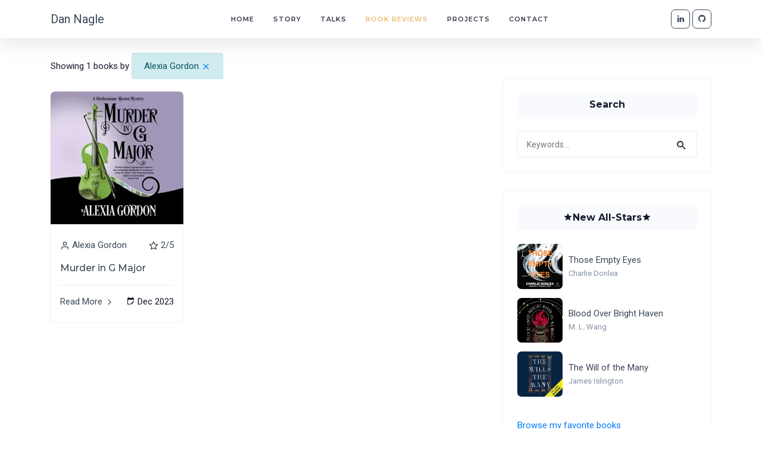

--- FILE ---
content_type: text/html; charset=UTF-8
request_url: https://dannagle.com/books/?author=Alexia+Gordon
body_size: 9546
content:

<!DOCTYPE html>
    <html lang="en">

    <head>
        <meta charset="utf-8" />
        <title>Dan Nagle - Book Reviews</title>

        <!-- Bootstrap -->
        <link href="/css/bootstrap.min.css" rel="stylesheet" type="text/css" />
        <!-- Magnific -->
        <link href="/css/magnific-popup.css" rel="stylesheet" type="text/css" />
        <!-- Icon -->
        <link href="/css/materialdesignicons.min.css" rel="stylesheet" type="text/css" />

        <!-- RSS -->
        <link rel="alternate" title="Dan Nagle RSS" href="https://dannagle.com/rss" type="application/rss+xml">
        <meta name="description" content="Dan Nagle - Book Reviews">
        <meta name="author" content="Dan Nagle">
        <link rel="shortcut icon" href="/dannagle64.jpg">
        <link rel="icon" href="/dannagle64.jpg">

        <meta property="og:title" content="Dan Nagle - Book Reviews" />
        <meta property="og:description" content="Dan Nagle's book reviews" />
        <meta property="og:type" content="website" />
        <meta property="og:image" content="https://dannagle.com/dannagle.jpg" />
        <meta property="og:updated_time" content="1769998830" />

        <meta name="twitter:card" content="summary" />
        <meta name="twitter:site" content="@naglecode" />
        <meta name="twitter:creator" content="@naglecode" />

        <meta name="google-site-verification" content="5QhHGCKZwgbaroa3C9itS1eQDpcn55WwV1kjsgrnyOM" />


        <!-- SLICK SLIDER -->
        <link rel="stylesheet" href="/css/owl.carousel.min.css"/>
        <link rel="stylesheet" href="/css/owl.theme.css"/>
        <link rel="stylesheet" href="/css/owl.transitions.css"/>
        <!-- Custom Css -->
        <link href="/css/style.css?v=1738465226" rel="stylesheet" type="text/css" id="theme-opt" />
        <link href="/css/colors/light-yellow.css?v=1738465226" rel="stylesheet" id="color-opt">
        <style>
        </style>

    </head>

    <body>
        <!-- Loader -->
        <!-- Loader -->

        <!-- Navbar Start -->
                            <nav class="navbar navbar-expand-lg fixed-top navbar-custom boxed-home navbar-light nav-sticky noscrollspy">
                
            <div class="container"> <a class="navbar-brand" href="/"> <span class="l-dark" height="15" alt="">Dan Nagle</span></a>
                <button class="navbar-toggler" type="button" data-toggle="collapse" data-target="#navbarCollapse" aria-controls="navbarCollapse" aria-expanded="false" aria-label="Toggle navigation">
                    <span data-feather="menu" class="fea icon-md"></span>
                </button><!--end button-->

                <div class="collapse navbar-collapse" id="navbarCollapse">
                    <ul class="navbar-nav mx-auto">
                        <li class="nav-item ">                            <a class="nav-link" href="/#home">Home</a>
                        <li class="nav-item">
                            <a class="nav-link" href="/#resume">Story</a>
                        </li><!--end nav item-->
                        <li class="nav-item">
                            <a class="nav-link" href="/#talks">Talks</a>
                        </li><!--end nav item-->
                        <li class="nav-item active">
                                <a class="nav-link" href="/books">Book Reviews</a>
                                
                        </li><!--end nav item-->
                        </li><!--end nav item-->
                        <li class="nav-item">
                            <a class="nav-link" href="/#projects">Projects</a>
                        </li><!--end nav item-->
                        <li class="nav-item">
                            <a class="nav-link" href="/#contact">Contact</a>
                        </li><!--end nav item-->
                                            </ul>

                    <ul class="list-unstyled mb-0 mt-2 mt-sm-0 social-icon light-social-icon">
                        <!--
                        <li class="list-inline-item"><a href="https://x.com/NagleCode"><i class="mdi mdi-twitter"></i></a></li>
                        -->
                        <li class="list-inline-item"><a href="https://www.linkedin.com/in/dannagle"><i class="mdi mdi-linkedin"></i></a></li>
                        <li class="list-inline-item"><a href="https://github.com/dannagle"><i class="mdi mdi-github-circle"></i></a></li>
                    </ul>
                </div>
            </div><!--end container-->
        </nav><!--end navbar-->
        <!-- Navbar End -->
        <!-- Blog -->
        <section class="section">
            <div class="container">
                <div class="row">
                    <div class="col-lg-8 col-md-6">
                        <div class="row">
                            <div class="col-12">Showing 1 books by <span class="alert alert-info"> Alexia Gordon <a href="/books"> <b><i data-feather="x" class="fea icon-sm"></i></b> </a> </span><br> </div>

<div class="col-lg-4 col-md-6 col-12 mt-4 pt-2">
    <div class="blog-post rounded shadow">
        <a href="/books/murder_in_g_major" class="title text-dark"><img loading="lazy" src="https://m.media-amazon.com/images/I/51+VBfZkFQL._SL500_FMwebp_.jpg" class="img-fluid rounded-top" alt="Murder in G Major"></a>
        <div class="content pt-4 pb-4 p-3">
            <ul class="list-unstyled d-flex justify-content-between post-meta">
                        <li><i data-feather="user" class="fea icon-sm mr-1"></i><a href="/books/?author=Alexia+Gordon" class="text-dark">Alexia Gordon</a></li>

                        <li><i data-feather="star" class="  fea icon-sm mr-1  "></i><a href="/books/murder_in_g_major" class="text-dark    ">2/5</a></li>
                    </ul>
            <h6 class="mb-3"><a href="/books/murder_in_g_major" class="title text-dark">Murder in G Major</a></h6>
            <ul class="list-unstyled mb-0 pt-3 border-top d-flex justify-content-between">
                <li><a href="/books/murder_in_g_major" class="text-dark">Read More <i data-feather="chevron-right" class="fea icon-sm"></i></a></li>
                <li><i class="mdi mdi-calendar-edit mr-1"></i>Dec 2023</li>
            </ul>
        </div><!--end content-->
    </div><!--end blog post-->
</div><!--end col-->


                        </div><!--end row-->
                        <div class="row">

                            <div class="col-12">
                                <br>
                            </div>
                        </div>
                            <div class="row">


                            <!-- PAGINATION START -->
                            <div class="col-12">
                                                        </div><!--end col-->
                            <!-- PAGINATION END -->

                        </div><!--end row-->


                    </div><!--end col-->

                    <!-- START SIDEBAR -->
                    <div class="col-lg-4 col-md-6 col-12 mt-4 mt-sm-0 pt-2 pt-sm-0">
                        <div class="sidebar sticky-sidebar">


                            <!-- SEARCH -->
                            <div class="widget mt-4 pt-2">
                                <div class="p-4 rounded shadow">
                                    <h6 class="widget-title font-weight-bold pt-2 pb-2 bg-light rounded text-center">Search</h6>
                                    <div id="search2" class="widget-search mt-4 mb-0">
                                        <form role="search" method="get" id="searchform" class="searchform" action="/books/">
                                            <div>
                                                <input list="booklist" autocomplete="off" type="search" class="border rounded" name="s" id="booksearch"
                                                 placeholder="Keywords...">
                                                <datalist id="booklist">
                                                  <option data-url='/books/11-22-63__a_novel' value="11-22-63: A Novel - Stephen King" />   <option data-url='/books/14__a_novel' value="14: A Novel - Peter Clines" />   <option data-url='/books/alcatraz_versus_the_dark_talent_(book_5)' value="Alcatraz Versus The Dark Talent (Book 5) - Brandon Sanderson" />   <option data-url='/books/alcatraz_versus_the_knights_of_crystallia_(book_3)' value="Alcatraz Versus The Knights of Crystallia (Book 3) - Brandon Sanderson" />   <option data-url='/books/alcatraz_versus_the_scriveners_bones_(book_2)' value="Alcatraz Versus The Scriveners Bones (Book 2) - Brandon Sanderson" />   <option data-url='/books/alcatraz_versus_the_shattered_lens_(book_4)' value="Alcatraz Versus The Shattered Lens (Book 4) - Brandon Sanderson" />   <option data-url='/books/alcatraz_versus_the_evil_librarians_(book_1)' value="Alcatraz versus The Evil Librarians (Book 1) - Brandon Sanderson" />   <option data-url='/books/alien__the_cold_forge' value="Alien: The Cold Forge - Alex White" />   <option data-url='/books/the_andromeda_strain' value="Andromeda Strain, The - Michael Crichton" />   <option data-url='/books/anne_of_green_gables' value="Anne of Green Gables - Lucy Maud Montgomery" />   <option data-url='/books/archenemies_(book_2)' value="Archenemies (Book 2) - Marissa Meyer" />   <option data-url='/books/arrival_(book_2)' value="Arrival (Book 2) - Morgan Rice" />   <option data-url='/books/artemis' value="Artemis - Andy Weir" />   <option data-url='/books/ask_an_astronaut' value="Ask an Astronaut - Tim Peake" />   <option data-url='/books/astrophysics_for_people_in_a_hurry' value="Astrophysics for People in a Hurry - Neil deGrasse Tyson" />   <option data-url='/books/atomic_habits' value="Atomic Habits - James Clear" />   <option data-url='/books/babel' value="Babel - R. F. Kuang" />   <option data-url='/books/a_bad_deal_for_the_whole_galaxy_(book_2)' value="Bad Deal for the Whole Galaxy (Book 2), A - Alex White" />   <option data-url='/books/the_ballad_of_songbirds_and_snakes' value="Ballad of Songbirds and Snakes, The - Suzanne Collins" />   <option data-url='/books/beyond_the_shadows_(book_3)' value="Beyond the Shadows (Book 3) - Brent Weeks" />   <option data-url='/books/a_big_ship_at_the_edge_of_the_universe_(book_1)' value="Big Ship at the Edge of the Universe (Book 1), A - Alex White" />   <option data-url='/books/bite_this_(book_4)' value="Bite This (Book 4) - Michael Anderle" />   <option data-url='/books/the_blight_of_muirwood_(book_2)' value="Blight of Muirwood (Book 2), The - Jeff Wheeler" />   <option data-url='/books/blood_over_bright_haven' value="Blood Over Bright Haven - M. L. Wang" />   <option data-url='/books/carl_s_doomsday_scenario_(book_2)' value="Carl's Doomsday Scenario (Book 2) - Matt Dinniman" />   <option data-url='/books/cinder_(book_1)' value="Cinder (Book 1) - Marissa Meyer" />   <option data-url='/books/the_client' value="Client, The - John Grisham" />   <option data-url='/books/the_coilhunter_chronicles' value="Coilhunter Chronicles, The - Dean F. Wilson" />   <option data-url='/books/a_cold_day_for_murder' value="Cold Day for Murder, A - Dana Stabenow" />   <option data-url='/books/the_collapsing_empire_(book_1)' value="Collapsing Empire (Book 1), The - John Scalzi" />   <option data-url='/books/the_consuming_fire_(book_2)' value="Consuming Fire (Book 2), The - John Scalzi" />   <option data-url='/books/cress_(book_3)' value="Cress (Book 3) - Marissa Meyer" />   <option data-url='/books/crossing_the_asymptote' value="Crossing the Asymptote - Lysle Shields" />   <option data-url='/books/the_cruel_prince' value="Cruel Prince, The - Holly Black" />   <option data-url='/books/cyberspies__the_secret_history_of_surveillance,_hacking,_and_digital_espionage' value="Cyberspies: The Secret History of Surveillance, Hacking, and Digital Espionage - Gordon Corera" />   <option data-url='/books/dare_mighty_things_(book_1)' value="Dare Mighty Things (Book 1) - Heather Kaczynski" />   <option data-url='/books/the_dark_side_of_nowhere' value="Dark Side of Nowhere, The - Neal Shusterman" />   <option data-url='/books/darth_plagueis__star_wars' value="Darth Plagueis: Star Wars - James Luceno" />   <option data-url='/books/death_becomes_her_(book_1)' value="Death Becomes Her (Book 1) - Michael Anderle" />   <option data-url='/books/death_and_relaxation_(book_1)' value="Death and Relaxation (Book 1) - Devon Monk" />   <option data-url='/books/death_in_yellowstone' value="Death in Yellowstone - Lee H. Whittlesey" />   <option data-url='/books/dracula' value="Dracula - Bram Stoker" />   <option data-url='/books/a_dragon_of_a_different_color_(book_4)' value="Dragon of a Different Color (Book 4), A - Rachel Aaron" />   <option data-url='/books/dragonslayer_(book_1)' value="Dragonslayer (Book 1) - Duncan M. Hamilton" />   <option data-url='/books/dungeon_born_(book_1)' value="Dungeon Born (Book 1) - Dakota Krout" />   <option data-url='/books/dungeon_calamity_(book_3)' value="Dungeon Calamity (Book 3) - Dakota Krout" />   <option data-url='/books/dungeon_crawler_carl_(book_1)' value="Dungeon Crawler Carl (Book 1) - Matt Dinniman" />   <option data-url='/books/dungeon_lord_(book_1)' value="Dungeon Lord (Book 1) - Hugo Huesca" />   <option data-url='/books/dungeon_madness_(book_2)' value="Dungeon Madness (Book 2) - Dakota Krout" />   <option data-url='/books/duskfall_(book_1)' value="Duskfall (Book 1) - Christopher B. Husberg" />   <option data-url='/books/dynasty_of_evil_(star_wars__darth_bane,_book_3)' value="Dynasty of Evil (Star Wars: Darth Bane, Book 3) - Drew Karpyshyn" />   <option data-url='/books/earth_abides' value="Earth Abides - George R. Stewart" />   <option data-url='/books/elantris' value="Elantris - Brandon Sanderson" />   <option data-url='/books/the_emperor_s_soul' value="Emperor's Soul, The - Brandon Sanderson" />   <option data-url='/books/the_eye_of_the_world_(book_1)' value="Eye of the World (Book 1), The - Robert Jordan" />   <option data-url='/books/fairest_(book_4)' value="Fairest (Book 4) - Marissa Meyer" />   <option data-url='/books/the_false_prince_(book_1)' value="False Prince (Book 1), The - Jennifer A. Nielsen" />   <option data-url='/books/fifth_season_(book_1)' value="Fifth Season (Book 1) - N. K. Jemison" />   <option data-url='/books/fire_and_fury' value="Fire and Fury - Michael Wolff" />   <option data-url='/books/the_firm' value="Firm, The - John Grisham" />   <option data-url='/books/for_the_love_of_europe' value="For the Love of Europe - Rick Steves" />   <option data-url='/books/fourth_wing_(book_1)' value="Fourth Wing (Book 1) - Rebecca Yarros" />   <option data-url='/books/from_here_to_eternity' value="From Here to Eternity - Caitlin Doughty" />   <option data-url='/books/the_frugal_wizard_s_handbook_for_surviving_medieval_england' value="Frugal Wizard's Handbook for Surviving Medieval England, The - Brandon Sanderson" />   <option data-url='/books/genghis_khan_and_the_making_of_the_modern_world' value="Genghis Khan and the Making of the Modern World - Jack Weatherford" />   <option data-url='/books/gone_for_good' value="Gone For Good - Harlan Coben" />   <option data-url='/books/the_grid' value="Grid, The - Gretchen Bakke" />   <option data-url='/books/the_guardians' value="Guardians, The - John Grisham" />   <option data-url='/books/the_handmaid_s_tale' value="Handmaid's Tale, The - Margaret Atwood" />   <option data-url='/books/the_haunting_of_hill_house' value="Haunting of Hill House, The - Shirley Jackson" />   <option data-url='/books/heartless' value="Heartless - Marissa Meyer" />   <option data-url='/books/heir_of_novron_(book_3)' value="Heir of Novron (Book 3) - Michael J. Sullivan" />   <option data-url='/books/hell_for_hire_(book_1)' value="Hell For Hire (Book 1) - Rachel Aaron" />   <option data-url='/books/her_deadly_game' value="Her Deadly Game - Robert Dugoni" />   <option data-url='/books/her_fearful_symmetry' value="Her Fearful Symmetry - Audrey Niffenegger" />   <option data-url='/books/her_royal_spyness' value="Her Royal Spyness - Rhys Bowen" />   <option data-url='/books/his_majesty_s_dragon_(book_1)' value="His Majesty's Dragon (Book 1) - Naomi Novik" />   <option data-url='/books/the_hitchhiker_s_guide_to_the_galaxy' value="Hitchhiker's Guide to the Galaxy, The - Douglas Adams" />   <option data-url='/books/the_housemaid_(book_1)' value="Housemaid (Book 1), The - Freida McFadden" />   <option data-url='/books/infinity_blade__awakening_(book_1)' value="Infinity Blade: Awakening (Book 1) - Brandon Sanderson" />   <option data-url='/books/infinity_blade__redemption_(book_2)' value="Infinity Blade: Redemption (Book 2) - Brandon Sanderson" />   <option data-url='/books/influence__the_psychology_of_persuasion' value="Influence: The Psychology of Persuasion - Robert B. Cialdini" />   <option data-url='/books/inside_of_a_dog' value="Inside of a Dog - Alexandra Horowitz" />   <option data-url='/books/it' value="It - Stephen King" />   <option data-url='/books/just_mercy' value="Just Mercy - Bryan Stevenson" />   <option data-url='/books/keeper_of_enchanted_rooms' value="Keeper of Enchanted Rooms - Charlie N. Holmberg" />   <option data-url='/books/knight_of_the_silver_circle_(book_2)' value="Knight of the Silver Circle (Book 2) - Duncan M. Hamilton" />   <option data-url='/books/the_land__alliances__a_litrpg_saga_(book_3)' value="Land: Alliances: A LitRPG Saga (Book 3), The - Aleron Kong" />   <option data-url='/books/the_land__catacombs__a_litrpg_saga_(book_4)' value="Land: Catacombs: A LitRPG Saga (Book 4), The - Aleron Kong" />   <option data-url='/books/the_land__forging_(book_2)' value="Land: Forging (Book 2), The - Aleron Kong" />   <option data-url='/books/the_land__founding__a_litrpg_saga_(book_1)' value="Land: Founding: A LitRPG Saga (Book 1), The - Aleron Kong" />   <option data-url='/books/the_land__raiders__a_litrpg_saga_(book_6)' value="Land: Raiders: A LitRPG Saga (Book 6), The - Aleron Kong" />   <option data-url='/books/the_land__swarm__a_litrpg_saga_(book_5)' value="Land: Swarm: A LitRPG Saga (Book 5), The - Aleron Kong" />   <option data-url='/books/last_dragon_standing_(book_5)' value="Last Dragon Standing (Book 5) - Rachel Aaron" />   <option data-url='/books/the_last_emperox_(book_3)' value="Last Emperox (Book 3), The - John Scalzi" />   <option data-url='/books/legion__the_many_lives_of_stephen_leeds' value="Legion: The Many Lives of Stephen Leeds - Brandon Sanderson" />   <option data-url='/books/the_lies_of_locke_lamora_(book_1)' value="Lies of Locke Lamora (Book 1), The - Scott Lynch" />   <option data-url='/books/lock_in__a_novel_of_the_near_future' value="Lock In: A Novel of the Near Future - John Scalzi" />   <option data-url='/books/love_lost_(book_3)' value="Love Lost (Book 3) - Michael Anderle" />   <option data-url='/books/the_martian' value="Martian, The - Andy Weir" />   <option data-url='/books/mean_streak' value="Mean Streak - Sandra Brown" />   <option data-url='/books/middlesex' value="Middlesex - Jeffrey Eugenides" />   <option data-url='/books/minimum_wage_magic_(book_1)' value="Minimum Wage Magic (Book 1) - Rachel Aaron" />   <option data-url='/books/mistborn__shadows_of_self_(book_5)' value="Mistborn: Shadows of Self (Book 5) - Brandon Sanderson" />   <option data-url='/books/mistborn__the_alloy_of_law_(book_4)' value="Mistborn: The Alloy of Law (Book 4) - Brandon Sanderson" />   <option data-url='/books/mistborn__the_bands_of_mourning_(book_6)' value="Mistborn: The Bands of Mourning (Book 6) - Brandon Sanderson" />   <option data-url='/books/mistborn__the_final_empire_(book_1)' value="Mistborn: The Final Empire (Book 1) - Brandon Sanderson" />   <option data-url='/books/mistborn__the_hero_of_ages_(book_3)' value="Mistborn: The Hero of Ages (Book 3) - Brandon Sanderson" />   <option data-url='/books/mistborn__the_lost_metal_(book_7)' value="Mistborn: The Lost Metal (Book 7) - Brandon Sanderson" />   <option data-url='/books/mistborn__the_well_of_ascension_(book_2)' value="Mistborn: The Well of Ascension (Book 2) - Brandon Sanderson" />   <option data-url='/books/mortal_engines_(book_1)' value="Mortal Engines (Book 1) - Philip Reeve" />   <option data-url='/books/the_mote_in_god_s_eye' value="Mote in God's Eye, The - Larry Niven" />   <option data-url='/books/murder_in_g_major' value="Murder in G Major - Alexia Gordon" />   <option data-url='/books/nos4a2' value="NOS4A2 - Joe Hill" />   <option data-url='/books/never_forsaken_(book_5)' value="Never Forsaken (Book 5) - Michael Anderle" />   <option data-url='/books/never_split_the_difference' value="Never Split the Difference - Chris Voss" />   <option data-url='/books/nice_dragons_finish_last_(book_1)' value="Nice Dragons Finish Last (Book 1) - Rachel Aaron" />   <option data-url='/books/the_night_bird' value="Night Bird, The - Brian Freeman" />   <option data-url='/books/night_shift_dragons_(book_3)' value="Night Shift Dragons (Book 3) - Rachel Aaron" />   <option data-url='/books/ninefox_gambit_(book_1)' value="Ninefox Gambit (Book 1) - Yoon Ha Lee" />   <option data-url='/books/no_good_dragon_goes_unpunished_(book_3)' value="No Good Dragon Goes Unpunished (Book 3) - Rachel Aaron" />   <option data-url='/books/oathbringer_(book_3)' value="Oathbringer (Book 3) - Brandon Sanderson" />   <option data-url='/books/the_obelisk_gate_(book_2)' value="Obelisk Gate (Book 2), The - N. K. Jemison" />   <option data-url='/books/one_giant_leap_(book_2)' value="One Giant Leap (Book 2) - Heather Kaczynski" />   <option data-url='/books/one_good_dragon_deserves_another_(book_2)' value="One Good Dragon Deserves Another (Book 2) - Rachel Aaron" />   <option data-url='/books/one_for_the_money__a_stephanie_plum_novel_(book_1)' value="One for the Money: A Stephanie Plum Novel (Book 1) - Janet Evanovich" />   <option data-url='/books/outliers' value="Outliers - Malcolm Gladwell" />   <option data-url='/books/part-time_gods_(book_2)' value="Part-Time Gods (Book 2) - Rachel Aaron" />   <option data-url='/books/path_of_destruction_(star_wars__darth_bane,_book_1)' value="Path of Destruction (Star Wars: Darth Bane, Book 1) - Drew Karpyshyn" />   <option data-url='/books/priceless_(book_1)' value="Priceless (Book 1) - Shannon Mayer" />   <option data-url='/books/project_hail_mary' value="Project Hail Mary - Andy Weir" />   <option data-url='/books/psych_ward_(book_1)' value="Psych Ward (Book 1) - E. J. Fleming" />   <option data-url='/books/queen_bitch_(book_2)' value="Queen Bitch (Book 2) - Michael Anderle" />   <option data-url='/books/the_rainmaker' value="Rainmaker, The - John Grisham" />   <option data-url='/books/ready_player_one_(book_1)' value="Ready Player One (Book 1) - Ernest Cline" />   <option data-url='/books/ready_player_two_(book_2)' value="Ready Player Two (Book 2) - Ernest Cline" />   <option data-url='/books/recursion' value="Recursion - Blake Crouch" />   <option data-url='/books/red_rising' value="Red Rising - Pierce Brown" />   <option data-url='/books/red_seas_under_red_skies_(book_2)' value="Red Seas Under Red Skies (Book 2) - Scott Lynch" />   <option data-url='/books/redshirts__a_novel_with_three_codas' value="Redshirts: A Novel with Three Codas - John Scalzi" />   <option data-url='/books/renegades_(book_1)' value="Renegades (Book 1) - Marissa Meyer" />   <option data-url='/books/replay' value="Replay - Ken Grimwood" />   <option data-url='/books/the_ride_of_a_lifetime' value="Ride of a Lifetime, The - Robert Iger" />   <option data-url='/books/rise_of_empire_(book_2)' value="Rise of Empire (Book 2) - Michael J. Sullivan" />   <option data-url='/books/royal_flush_(book_3)' value="Royal Flush (Book 3) - Rhys Bowen" />   <option data-url='/books/a_royal_pain_(book_2)' value="Royal Pain (Book 2), A - Rhys Bowen" />   <option data-url='/books/rule_of_two_(star_wars__darth_bane,_book_2)' value="Rule of Two (Star Wars: Darth Bane, Book 2) - Drew Karpyshyn" />   <option data-url='/books/the_runaway_king_(book_2)' value="Runaway King (Book 2), The - Jennifer A. Nielsen" />   <option data-url='/books/sapiens__a_brief_history_of_humankind' value="Sapiens: A Brief History of Humankind - Yuval Noah Harari" />   <option data-url='/books/scarlet_(book_2)' value="Scarlet (Book 2) - Marissa Meyer" />   <option data-url='/books/the_scourge_of_muirwood_(book_3)' value="Scourge of Muirwood (Book 3), The - Jeff Wheeler" />   <option data-url='/books/sentenced_to_troll_(book_1)' value="Sentenced to Troll (Book 1) - S.L. Rowland" />   <option data-url='/books/sentenced_to_troll_2_(book_2)' value="Sentenced to Troll 2 (Book 2) - S.L. Rowland" />   <option data-url='/books/sentenced_to_troll_3_(book_3)' value="Sentenced to Troll 3 (Book 3) - S.L. Rowland" />   <option data-url='/books/servant_of_the_crown_(book_3)' value="Servant of the Crown (Book 3) - Duncan M. Hamilton" />   <option data-url='/books/the_shadow_throne_(book_3)' value="Shadow Throne (Book 3), The - Jennifer A. Nielsen" />   <option data-url='/books/shadow_s_edge_(book_2)' value="Shadow's Edge (Book 2) - Brent Weeks" />   <option data-url='/books/sherlock_holmes__a_study_in_scarlet' value="Sherlock Holmes: A Study in Scarlet - Arthur Conan Doyle" />   <option data-url='/books/a_short_history_of_nearly_everything' value="Short History of Nearly Everything, A - Bill Bryson" />   <option data-url='/books/silent_child' value="Silent Child - Sarah A Denzil" />   <option data-url='/books/skyward' value="Skyward - Brandon Sanderson" />   <option data-url='/books/smoke_gets_in_your_eyes__and_other_lessons_from_the_crematory' value="Smoke Gets in Your Eyes: And Other Lessons from the Crematory - Caitlin Doughty" />   <option data-url='/books/space_team_(book_1)' value="Space Team (Book 1) - Barry J Hutchison" />   <option data-url='/books/spilled_blood' value="Spilled Blood - Brian Freeman" />   <option data-url='/books/the_spirit_eater_(book_3)' value="Spirit Eater (Book 3), The - Rachel Aaron" />   <option data-url='/books/the_spirit_rebellion_(book_2)' value="Spirit Rebellion (Book 2), The - Rachel Aaron" />   <option data-url='/books/the_spirit_thief_(book_1)' value="Spirit Thief (Book 1), The - Rachel Aaron" />   <option data-url='/books/star_wars__thrawn_ascendancy__chaos_rising_(book_1)' value="Star Wars: Thrawn Ascendancy: Chaos Rising (Book 1) - Timothy Zahn" />   <option data-url='/books/star_wars__thrawn_ascendancy__greater_good_(book_2)' value="Star Wars: Thrawn Ascendancy: Greater Good (Book 2) - Timothy Zahn" />   <option data-url='/books/star_wars__thrawn_ascendancy__lesser_evil_(book_3)' value="Star Wars: Thrawn Ascendancy: Lesser Evil (Book 3) - Timothy Zahn" />   <option data-url='/books/stars_above_(book_6)' value="Stars Above (Book 6) - Marissa Meyer" />   <option data-url='/books/start_with_why' value="Start With Why - Simon Sinek" />   <option data-url='/books/the_stone_sky_(book_3)' value="Stone Sky (Book 3), The - N. K. Jemison" />   <option data-url='/books/storm_front__the_dresden_files_(book_1)' value="Storm Front: The Dresden Files (Book 1) - Jim Butcher" />   <option data-url='/books/the_stranger' value="Stranger, The - Harlan Coben" />   <option data-url='/books/the_subtle_art_of_not_giving_a_f*ck' value="Subtle Art of Not Giving a F*ck, The - Mark Manson" />   <option data-url='/books/the_sunlit_man' value="Sunlit Man, The - Brandon Sanderson" />   <option data-url='/books/sunrise_on_the_reaping' value="Sunrise on the Reaping - Suzanne Collins" />   <option data-url='/books/supernova_(book_3)' value="Supernova (Book 3) - Marissa Meyer" />   <option data-url='/books/talking_to_strangers' value="Talking to Strangers - Malcom Gladwell" />   <option data-url='/books/theft_of_swords_(book_1)' value="Theft of Swords (Book 1) - Michael J. Sullivan" />   <option data-url='/books/this_sidekicks_initiative' value="This Sidekicks Initiative - Barry J Hutchison" />   <option data-url='/books/those_empty_eyes' value="Those Empty Eyes - Charlie Donlea" />   <option data-url='/books/throne_of_glass_(book_1)' value="Throne of Glass (Book 1) - Sarah J. Maas" />   <option data-url='/books/throne_of_jade_(book_2)' value="Throne of Jade (Book 2) - Naomi Novik" />   <option data-url='/books/the_time_traveler_s_wife' value="Time Traveler's Wife, The - Audrey Niffenegger" />   <option data-url='/books/trading_in_danger_(book_1)' value="Trading in Danger (Book 1) - Elizabeth Moon" />   <option data-url='/books/transmission_(book_1)' value="Transmission (Book 1) - Morgan Rice" />   <option data-url='/books/treason' value="Treason - Orson Scott Card" />   <option data-url='/books/tress_of_the_emerald_sea' value="Tress of the Emerald Sea - Brandon Sanderson" />   <option data-url='/books/the_trial' value="Trial, The - Catherine Page" />   <option data-url='/books/twenty_years_later' value="Twenty Years Later - Charlie Donlea" />   <option data-url='/books/under_my_heel_(book_6)' value="Under My Heel (Book 6) - Michael Anderle" />   <option data-url='/books/the_verdict' value="Verdict, The - Nick Stone" />   <option data-url='/books/a_villa_in_sicily__olive_oil_and_murder' value="Villa In Sicily: Olive Oil And Murder, A - Fiona Grace" />   <option data-url='/books/vita_nostra' value="Vita Nostra - Sergey Dyachenko" />   <option data-url='/books/warbreaker' value="Warbreaker - Brandon Sanderson" />   <option data-url='/books/the_way_of_kings_(book_1)' value="Way of Kings (Book 1), The - Brandon Sanderson" />   <option data-url='/books/the_way_of_shadows_(book_1)' value="Way of Shadows (Book 1), The - Brent Weeks" />   <option data-url='/books/we_are_legion_(book_1)' value="We Are Legion (Book 1) - Dennis E. Taylor" />   <option data-url='/books/where_the_hell_is_tesla' value="Where the Hell is Tesla - Rob Dirks" />   <option data-url='/books/will_my_cat_eat_my_eyeballs_' value="Will My Cat Eat My Eyeballs? - Caitlin Doughty" />   <option data-url='/books/the_will_of_the_many' value="Will of the Many, The - James Islington" />   <option data-url='/books/winter_(book_5)' value="Winter (Book 5) - Marissa Meyer" />   <option data-url='/books/a_winter_haunting' value="Winter Haunting, A - Dan Simmons" />   <option data-url='/books/words_of_radiance_(book_2)' value="Words of Radiance (Book 2) - Brandon Sanderson" />   <option data-url='/books/the_wretched_of_muirwood_(book_1)' value="Wretched of Muirwood (Book 1), The - Jeff Wheeler" />   <option data-url='/books/a_wrinkle_in_time' value="Wrinkle In Time, A - Madeleine L'Engle" />   <option data-url='/books/wrong_place,_wrong_time' value="Wrong Place, Wrong Time - Gillian McAllister" />   <option data-url='/books/the_x-files___cold_cases' value="X-Files : Cold Cases, The - Audible" />   <option data-url='/books/yumi_and_the_nightmare_painter' value="Yumi and the Nightmare Painter - Brandon Sanderson" />                                                 </datalist>
                                                <input type="submit" id="searchsubmit" value="Search">
                                            </div>
                                        </form>
                                    </div>
                                </div>
                            </div>
                            <!-- SEARCH -->


                            <!-- RECENT POST -->
                            <div class="widget mt-4 pt-2">
                                <div class="p-4 rounded shadow">
                                    <h6 class="widget-title font-weight-bold pt-2 pb-2 bg-light rounded text-center"><i class="mdi mdi-star"></i>New All-Stars<i class="mdi mdi-star"></i></h6>
                                    <div class="mt-4">
                                                                                            <div class="clearfix d-flex align-items-center post-recent">
                                                        <div class="post-recent-thumb"> <a href="/books/those_empty_eyes"> <img alt="Those Empty Eyes" src="https://m.media-amazon.com/images/I/51pfogjcO3L._SL500_.jpg" class="img-fluid rounded"></a></div>
                                                        <div class="post-recent-content"><a href="/books/those_empty_eyes">Those Empty Eyes</a><span class="text-muted">Charlie Donlea</span></div>
                                                    </div>
                                                                                                    <div class="clearfix d-flex align-items-center post-recent">
                                                        <div class="post-recent-thumb"> <a href="/books/blood_over_bright_haven"> <img alt="Blood Over Bright Haven" src="https://m.media-amazon.com/images/I/51yf8-WqpvL._SL500_.jpg" class="img-fluid rounded"></a></div>
                                                        <div class="post-recent-content"><a href="/books/blood_over_bright_haven">Blood Over Bright Haven</a><span class="text-muted">M. L. Wang</span></div>
                                                    </div>
                                                                                                    <div class="clearfix d-flex align-items-center post-recent">
                                                        <div class="post-recent-thumb"> <a href="/books/the_will_of_the_many"> <img alt="The Will of the Many" src="https://m.media-amazon.com/images/I/51w781hjJSL._SL500_.jpg" class="img-fluid rounded"></a></div>
                                                        <div class="post-recent-content"><a href="/books/the_will_of_the_many">The Will of the Many</a><span class="text-muted">James Islington</span></div>
                                                    </div>
                                                                                        <br><a href="/books/?stars=5">Browse my favorite books</a>
                                    </div>
                                </div>
                            </div>
                            <!-- RECENT POST -->

                            <!-- Stats -->
                            <div class="widget mt-4 pt-2">
                                <div class="p-4 rounded shadow">
                                    <h6 class="widget-title font-weight-bold pt-2 pb-2 bg-light rounded text-center">Best Average</h6>
                                    <ul class="list-unstyled mt-4 mb-0 catagories">
                                    <table  class="table">

                                                <thead>
                                                    <tr>
                                                    <th scope="col">Author</th>
                                                    <th scope="col">Avg</th>
                                                    <th scope="col">Count</th>
                                                    </tr>
                                                </thead>
                                                <tbody>


                                                                                                <tr>
                                                    <td><a href="/books/?author=Drew+Karpyshyn">Drew Karpyshyn</a></td>
                                                    <td>5</td>
                                                    <td>3</td>
                                                </tr>
                                                                                                <tr>
                                                    <td><a href="/books/?author=Charlie+Donlea">Charlie Donlea</a></td>
                                                    <td>5</td>
                                                    <td>2</td>
                                                </tr>
                                                                                                <tr>
                                                    <td><a href="/books/?author=Andy+Weir">Andy Weir</a></td>
                                                    <td>4.67</td>
                                                    <td>3</td>
                                                </tr>
                                                                                                <tr>
                                                    <td><a href="/books/?author=Duncan+M.+Hamilton">Duncan M. Hamilton</a></td>
                                                    <td>4.67</td>
                                                    <td>3</td>
                                                </tr>
                                                                                                <tr>
                                                    <td><a href="/books/?author=John+Grisham">John Grisham</a></td>
                                                    <td>4.5</td>
                                                    <td>4</td>
                                                </tr>
                                                                                                <tr>
                                                    <td><a href="/books/?author=Suzanne+Collins">Suzanne Collins</a></td>
                                                    <td>4.5</td>
                                                    <td>2</td>
                                                </tr>
                                                                                                <tr>
                                                    <td><a href="/books/?author=Matt+Dinniman">Matt Dinniman</a></td>
                                                    <td>4.5</td>
                                                    <td>2</td>
                                                </tr>
                                                                                            </tbody>
                                            </table>
                                                                                </ul>
                                </div>
                            </div>
                            <!-- Stats -->

                            <!-- CATAGORIES -->
                            <div class="widget mt-4 pt-2">
                                <div class="p-4 rounded shadow">
                                    <h6 class="widget-title font-weight-bold pt-2 pb-2 bg-light rounded text-center">Most Read</h6>
                                    <ul class="list-unstyled mt-4 mb-0 catagories">
                                    <table  class="table">

                                                <thead>
                                                    <tr>
                                                    <th scope="col">Author</th>
                                                    <th scope="col">Avg</th>
                                                    <th scope="col">Count</th>
                                                    </tr>
                                                </thead>
                                                <tbody>


                                                                                                <tr>
                                                    <td><a href="/books/?author=Brandon+Sanderson">Brandon Sanderson</a></td>
                                                    <td>3.58</td>
                                                    <td>26</td>
                                                </tr>
                                                                                                <tr>
                                                    <td><a href="/books/?author=Rachel+Aaron">Rachel Aaron</a></td>
                                                    <td>3.83</td>
                                                    <td>12</td>
                                                </tr>
                                                                                                <tr>
                                                    <td><a href="/books/?author=Marissa+Meyer">Marissa Meyer</a></td>
                                                    <td>3.4</td>
                                                    <td>10</td>
                                                </tr>
                                                                                                <tr>
                                                    <td><a href="/books/?author=Michael+Anderle">Michael Anderle</a></td>
                                                    <td>3.67</td>
                                                    <td>6</td>
                                                </tr>
                                                                                                <tr>
                                                    <td><a href="/books/?author=Aleron+Kong">Aleron Kong</a></td>
                                                    <td>3.83</td>
                                                    <td>6</td>
                                                </tr>
                                                                                                <tr>
                                                    <td><a href="/books/?author=John+Scalzi">John Scalzi</a></td>
                                                    <td>3.6</td>
                                                    <td>5</td>
                                                </tr>
                                                                                                <tr>
                                                    <td><a href="/books/?author=John+Grisham">John Grisham</a></td>
                                                    <td>4.5</td>
                                                    <td>4</td>
                                                </tr>
                                                                                            </tbody>
                                            </table>
                                                                                </ul>
                                </div>
                            </div>
                            <!-- CATAGORIES -->
                        </div>
                    </div><!--end col-->
                    <!-- END SIDEBAR -->
                </div><!--end row-->
            </div><!--end container-->
        </section>
        <!-- Blog -->

<!-- Footer Start -->
<footer class="footer footer-bar bg-dark">
    <div class="container text-foot text-center">
        <p class="mb-0">&copy; NagleCode, LLC. </p>
        <br>
        <p class="mb-0">DanNagle.com does not use any cookies or trackers. </p>
        <p class="mb-0">Some content is linked from external CDNs (such as book covers, audio samples, and fonts). </p>
        <br><br><br>
    </div><!--end container-->
</footer><!--end footer-->
<!-- Footer End -->

<!-- Back to top -->
<a href="#" class="back-to-top rounded text-center" id="back-to-top">
    <i class="mdi mdi-chevron-up d-block"> </i>
</a>
<!-- Back to top -->



<!-- javascript -->
<script src="/js/jquery.min.js"></script>
<script src="/js/bootstrap.bundle.min.js"></script>
<script src="/js/jquery.easing.min.js"></script>
<script src="/js/scrollspy.min.js"></script>
<!-- SLIDER -->
<script src="/js/owl.carousel.min.js "></script>
<!-- Magnific Popup -->
<script src="/js/jquery.magnific-popup.min.js"></script>
<script src="/js/isotope.js"></script>
<script src="/js/portfolio-filter.js"></script>
<script src="/js/magnific.init.js"></script>
<!-- Counter -->
<script src="/js/counter.init.js"></script>
<!-- Tweenmax Js -->
<script src="/js/jquery-twennmax.js"></script>
<script src="/js/TweenMax.min.js"></script>
<script src="/js/jquery-twennmax.init.js"></script>

<!--Partical js-->
<!--
<script src="js/particles.js"></script>
<script src="js/particles.app.js"></script>
-->

<!--Feather js-->
<script src="/js/feather.min.js"></script>

<!-- Typed -->
<script src="/js/typed.js"></script>
<script src="/js/typed.init.js"></script>

<!-- Main Js -->
<script src="/js/app.js?v=1738465226"></script>
<!--
<script src="/js/app.js"></script>
-->
</body>

</html>

--- FILE ---
content_type: text/css
request_url: https://dannagle.com/css/style.css?v=1738465226
body_size: 7816
content:
@charset "UTF-8";
/* Template Name: Dan Nagle - Responsive Personal Template
   Author: Shreethemes
   Email: shreethemes@gmail.com
   Website: http://www.shreethemes.in
   Version: 1.5.0
   Created: May 2020
   File Description: Main Css file of the template
*/
/***********************/
/*       INDEX         */
/*======================
 *    01.  Variables   *
 *    02.  Components  *
 *    03.  General     *
 *    04.  Helper      *
 *    05.  Menu        *
 *    06.  Home        *
 *    07.  About       *
 *    08.  Service     *
 *    09.  Counter     *
 *    10.  Resume      *
 *    11.  C.T.A       *
 *    12.  Portfolio   *
 *    13.  Testi       *
 *    14.  Blog        *
 *    15.  Contact     *
 *    16.  Footer      *
 ======================*/
@import url("https://fonts.googleapis.com/css?family=Montserrat:400,500,600,700|Roboto&display=swap");
h1 {
  font-size: 42px !important;
}

h2 {
  font-size: 36px !important;
}

h3 {
  font-size: 30px !important;
}

h4 {
  font-size: 24px !important;
}

h5 {
  font-size: 18px !important;
}

h6 {
  font-size: 16px !important;
}

.display-1 {
  font-size: 80px !important;
}

.display-2 {
  font-size: 72px !important;
}

.display-3 {
  font-size: 64px !important;
}

.display-4 {
  font-size: 56px !important;
}

.bg-primary {
  background-color: #e54b4b !important;
}

.text-primary {
  color: #e54b4b !important;
}

a.text-primary:hover, a.text-primary:focus {
  color: #dd2020 !important;
}

.bg-secondary {
  background-color: #5a6d90 !important;
}

.text-secondary {
  color: #5a6d90 !important;
}

a.text-secondary:hover, a.text-secondary:focus {
  color: #465571 !important;
}

.bg-success {
  background-color: #25b865 !important;
}

.text-success {
  color: #25b865 !important;
}

a.text-success:hover, a.text-success:focus {
  color: #1c8e4e !important;
}

.bg-warning {
  background-color: #f9a836 !important;
}

.text-warning {
  color: #f9a836 !important;
}

a.text-warning:hover, a.text-warning:focus {
  color: #f59207 !important;
}

.bg-info {
  background-color: #44bed0 !important;
}

.text-info {
  color: #44bed0 !important;
}

a.text-info:hover, a.text-info:focus {
  color: #2da3b4 !important;
}

.bg-danger {
  background-color: #d6374a !important;
}

.text-danger {
  color: #d6374a !important;
}

a.text-danger:hover, a.text-danger:focus {
  color: #b52536 !important;
}

.bg-dark {
  background-color: #3c4858 !important;
}

.text-dark {
  color: #3c4858 !important;
}

a.text-dark:hover, a.text-dark:focus {
  color: #272f3a !important;
}

.bg-muted {
  background-color: #8492a6 !important;
}

.text-muted {
  color: #8492a6 !important;
}

a.text-muted:hover, a.text-muted:focus {
  color: #68788f !important;
}

.bg-light {
  background-color: #f9fafd !important;
}

.text-light {
  color: #f9fafd !important;
}

a.text-light:hover, a.text-light:focus {
  color: #d3daf0 !important;
}

.bg-blue {
  background-color: #2d84fb !important;
}

.text-blue {
  color: #2d84fb !important;
}

a.text-blue:hover, a.text-blue:focus {
  color: #0568f0 !important;
}

.bg-footer {
  background-color: #465467 !important;
}

.text-footer {
  color: #465467 !important;
}

a.text-footer:hover, a.text-footer:focus {
  color: #323c49 !important;
}

.bg-purple {
  background-color: #662e9b !important;
}

.text-purple {
  color: #662e9b !important;
}

a.text-purple:hover, a.text-purple:focus {
  color: #4c2274 !important;
}

.bg-light-green {
  background-color: #67c56e !important;
}

.text-light-green {
  color: #67c56e !important;
}

a.text-light-green:hover, a.text-light-green:focus {
  color: #45b44d !important;
}

.bg-yellow {
  background-color: #f89d36 !important;
}

.text-yellow {
  color: #f89d36 !important;
}

a.text-yellow:hover, a.text-yellow:focus {
  color: #f38508 !important;
}

.bg-light-yellow {
  background-color: #eaba6b !important;
}

.text-light-yellow {
  color: #eaba6b !important;
}

a.text-light-yellow:hover, a.text-light-yellow:focus {
  color: #e4a53e !important;
}

.list-inline-item:not(:last-child) {
  margin-right: 0px;
  margin-bottom: 10px;
}

.rounded {
  border-radius: 7px !important;
}

.rounded-top {
  border-top-left-radius: 7px !important;
  border-top-right-radius: 7px !important;
}

.rounded-left {
  border-top-left-radius: 7px !important;
  border-bottom-left-radius: 7px !important;
}

.rounded-bottom {
  border-bottom-left-radius: 7px !important;
  border-bottom-right-radius: 7px !important;
}

.rounded-right {
  border-top-right-radius: 7px !important;
  border-bottom-right-radius: 7px !important;
}

.rounded-pill {
  border-radius: 30px !important;
}

.border {
  border: 1px solid #e9ecef !important;
}

.border-top {
  border-top: 1px solid #e9ecef !important;
}

.border-bottom {
  border-bottom: 1px solid #e9ecef !important;
}

.border-left {
  border-left: 1px solid #e9ecef !important;
}

.border-right {
  border-right: 1px solid #e9ecef !important;
}

.modal-open {
  padding-right: 0 !important;
}

.small, small {
  font-size: 85%;
  font-weight: 500;
}

.shadow {
  box-shadow: 0 0 3px rgba(60, 72, 88, 0.15) !important;
}

@media (max-width: 768px) {
  .display-1 {
    font-size: 56px !important;
  }

  .display-2 {
    font-size: 50px !important;
  }

  .display-3 {
    font-size: 42px !important;
  }

  .display-4 {
    font-size: 36px !important;
  }
}
.btn-primary {
  background-color: #e54b4b !important;
  border: 1px solid #e54b4b !important;
  color: #ffffff !important;
  box-shadow: 0 3px 5px 0 rgba(229, 75, 75, 0.3);
}
.btn-primary:hover, .btn-primary:focus, .btn-primary:active, .btn-primary.active, .btn-primary.focus {
  background-color: #dd2020 !important;
  border-color: #dd2020 !important;
  color: #ffffff !important;
}

.btn-outline-primary {
  border: 1px solid #e54b4b;
  color: #e54b4b;
  background-color: transparent;
}
.btn-outline-primary:hover, .btn-outline-primary:focus, .btn-outline-primary:active, .btn-outline-primary.active, .btn-outline-primary.focus, .btn-outline-primary:not(:disabled):not(.disabled):active {
  background-color: #e54b4b;
  border-color: #e54b4b;
  color: #ffffff !important;
  box-shadow: 0 3px 5px 0 rgba(229, 75, 75, 0.3);
}

.btn-secondary {
  background-color: #5a6d90 !important;
  border: 1px solid #5a6d90 !important;
  color: #ffffff !important;
  box-shadow: 0 3px 5px 0 rgba(90, 109, 144, 0.3);
}
.btn-secondary:hover, .btn-secondary:focus, .btn-secondary:active, .btn-secondary.active, .btn-secondary.focus {
  background-color: #465571 !important;
  border-color: #465571 !important;
  color: #ffffff !important;
}

.btn-outline-secondary {
  border: 1px solid #5a6d90;
  color: #5a6d90;
  background-color: transparent;
}
.btn-outline-secondary:hover, .btn-outline-secondary:focus, .btn-outline-secondary:active, .btn-outline-secondary.active, .btn-outline-secondary.focus, .btn-outline-secondary:not(:disabled):not(.disabled):active {
  background-color: #5a6d90;
  border-color: #5a6d90;
  color: #ffffff !important;
  box-shadow: 0 3px 5px 0 rgba(90, 109, 144, 0.3);
}

.btn-success {
  background-color: #25b865 !important;
  border: 1px solid #25b865 !important;
  color: #ffffff !important;
  box-shadow: 0 3px 5px 0 rgba(37, 184, 101, 0.3);
}
.btn-success:hover, .btn-success:focus, .btn-success:active, .btn-success.active, .btn-success.focus {
  background-color: #1c8e4e !important;
  border-color: #1c8e4e !important;
  color: #ffffff !important;
}

.btn-outline-success {
  border: 1px solid #25b865;
  color: #25b865;
  background-color: transparent;
}
.btn-outline-success:hover, .btn-outline-success:focus, .btn-outline-success:active, .btn-outline-success.active, .btn-outline-success.focus, .btn-outline-success:not(:disabled):not(.disabled):active {
  background-color: #25b865;
  border-color: #25b865;
  color: #ffffff !important;
  box-shadow: 0 3px 5px 0 rgba(37, 184, 101, 0.3);
}

.btn-warning {
  background-color: #f9a836 !important;
  border: 1px solid #f9a836 !important;
  color: #ffffff !important;
  box-shadow: 0 3px 5px 0 rgba(249, 168, 54, 0.3);
}
.btn-warning:hover, .btn-warning:focus, .btn-warning:active, .btn-warning.active, .btn-warning.focus {
  background-color: #f59207 !important;
  border-color: #f59207 !important;
  color: #ffffff !important;
}

.btn-outline-warning {
  border: 1px solid #f9a836;
  color: #f9a836;
  background-color: transparent;
}
.btn-outline-warning:hover, .btn-outline-warning:focus, .btn-outline-warning:active, .btn-outline-warning.active, .btn-outline-warning.focus, .btn-outline-warning:not(:disabled):not(.disabled):active {
  background-color: #f9a836;
  border-color: #f9a836;
  color: #ffffff !important;
  box-shadow: 0 3px 5px 0 rgba(249, 168, 54, 0.3);
}

.btn-info {
  background-color: #44bed0 !important;
  border: 1px solid #44bed0 !important;
  color: #ffffff !important;
  box-shadow: 0 3px 5px 0 rgba(68, 190, 208, 0.3);
}
.btn-info:hover, .btn-info:focus, .btn-info:active, .btn-info.active, .btn-info.focus {
  background-color: #2da3b4 !important;
  border-color: #2da3b4 !important;
  color: #ffffff !important;
}

.btn-outline-info {
  border: 1px solid #44bed0;
  color: #44bed0;
  background-color: transparent;
}
.btn-outline-info:hover, .btn-outline-info:focus, .btn-outline-info:active, .btn-outline-info.active, .btn-outline-info.focus, .btn-outline-info:not(:disabled):not(.disabled):active {
  background-color: #44bed0;
  border-color: #44bed0;
  color: #ffffff !important;
  box-shadow: 0 3px 5px 0 rgba(68, 190, 208, 0.3);
}

.btn-danger {
  background-color: #d6374a !important;
  border: 1px solid #d6374a !important;
  color: #ffffff !important;
  box-shadow: 0 3px 5px 0 rgba(214, 55, 74, 0.3);
}
.btn-danger:hover, .btn-danger:focus, .btn-danger:active, .btn-danger.active, .btn-danger.focus {
  background-color: #b52536 !important;
  border-color: #b52536 !important;
  color: #ffffff !important;
}

.btn-outline-danger {
  border: 1px solid #d6374a;
  color: #d6374a;
  background-color: transparent;
}
.btn-outline-danger:hover, .btn-outline-danger:focus, .btn-outline-danger:active, .btn-outline-danger.active, .btn-outline-danger.focus, .btn-outline-danger:not(:disabled):not(.disabled):active {
  background-color: #d6374a;
  border-color: #d6374a;
  color: #ffffff !important;
  box-shadow: 0 3px 5px 0 rgba(214, 55, 74, 0.3);
}

.btn-dark {
  background-color: #3c4858 !important;
  border: 1px solid #3c4858 !important;
  color: #ffffff !important;
  box-shadow: 0 3px 5px 0 rgba(60, 72, 88, 0.3);
}
.btn-dark:hover, .btn-dark:focus, .btn-dark:active, .btn-dark.active, .btn-dark.focus {
  background-color: #272f3a !important;
  border-color: #272f3a !important;
  color: #ffffff !important;
}

.btn-outline-dark {
  border: 1px solid #3c4858;
  color: #3c4858;
  background-color: transparent;
}
.btn-outline-dark:hover, .btn-outline-dark:focus, .btn-outline-dark:active, .btn-outline-dark.active, .btn-outline-dark.focus, .btn-outline-dark:not(:disabled):not(.disabled):active {
  background-color: #3c4858;
  border-color: #3c4858;
  color: #ffffff !important;
  box-shadow: 0 3px 5px 0 rgba(60, 72, 88, 0.3);
}

.btn-muted {
  background-color: #8492a6 !important;
  border: 1px solid #8492a6 !important;
  color: #ffffff !important;
  box-shadow: 0 3px 5px 0 rgba(132, 146, 166, 0.3);
}
.btn-muted:hover, .btn-muted:focus, .btn-muted:active, .btn-muted.active, .btn-muted.focus {
  background-color: #68788f !important;
  border-color: #68788f !important;
  color: #ffffff !important;
}

.btn-outline-muted {
  border: 1px solid #8492a6;
  color: #8492a6;
  background-color: transparent;
}
.btn-outline-muted:hover, .btn-outline-muted:focus, .btn-outline-muted:active, .btn-outline-muted.active, .btn-outline-muted.focus, .btn-outline-muted:not(:disabled):not(.disabled):active {
  background-color: #8492a6;
  border-color: #8492a6;
  color: #ffffff !important;
  box-shadow: 0 3px 5px 0 rgba(132, 146, 166, 0.3);
}

.btn-light {
  background-color: #f9fafd !important;
  border: 1px solid #f9fafd !important;
  color: #ffffff !important;
  box-shadow: 0 3px 5px 0 rgba(249, 250, 253, 0.3);
}
.btn-light:hover, .btn-light:focus, .btn-light:active, .btn-light.active, .btn-light.focus {
  background-color: #d3daf0 !important;
  border-color: #d3daf0 !important;
  color: #ffffff !important;
}

.btn-outline-light {
  border: 1px solid #f9fafd;
  color: #f9fafd;
  background-color: transparent;
}
.btn-outline-light:hover, .btn-outline-light:focus, .btn-outline-light:active, .btn-outline-light.active, .btn-outline-light.focus, .btn-outline-light:not(:disabled):not(.disabled):active {
  background-color: #f9fafd;
  border-color: #f9fafd;
  color: #ffffff !important;
  box-shadow: 0 3px 5px 0 rgba(249, 250, 253, 0.3);
}

.btn-blue {
  background-color: #2d84fb !important;
  border: 1px solid #2d84fb !important;
  color: #ffffff !important;
  box-shadow: 0 3px 5px 0 rgba(45, 132, 251, 0.3);
}
.btn-blue:hover, .btn-blue:focus, .btn-blue:active, .btn-blue.active, .btn-blue.focus {
  background-color: #0568f0 !important;
  border-color: #0568f0 !important;
  color: #ffffff !important;
}

.btn-outline-blue {
  border: 1px solid #2d84fb;
  color: #2d84fb;
  background-color: transparent;
}
.btn-outline-blue:hover, .btn-outline-blue:focus, .btn-outline-blue:active, .btn-outline-blue.active, .btn-outline-blue.focus, .btn-outline-blue:not(:disabled):not(.disabled):active {
  background-color: #2d84fb;
  border-color: #2d84fb;
  color: #ffffff !important;
  box-shadow: 0 3px 5px 0 rgba(45, 132, 251, 0.3);
}

.btn-footer {
  background-color: #465467 !important;
  border: 1px solid #465467 !important;
  color: #ffffff !important;
  box-shadow: 0 3px 5px 0 rgba(70, 84, 103, 0.3);
}
.btn-footer:hover, .btn-footer:focus, .btn-footer:active, .btn-footer.active, .btn-footer.focus {
  background-color: #323c49 !important;
  border-color: #323c49 !important;
  color: #ffffff !important;
}

.btn-outline-footer {
  border: 1px solid #465467;
  color: #465467;
  background-color: transparent;
}
.btn-outline-footer:hover, .btn-outline-footer:focus, .btn-outline-footer:active, .btn-outline-footer.active, .btn-outline-footer.focus, .btn-outline-footer:not(:disabled):not(.disabled):active {
  background-color: #465467;
  border-color: #465467;
  color: #ffffff !important;
  box-shadow: 0 3px 5px 0 rgba(70, 84, 103, 0.3);
}

.btn-purple {
  background-color: #662e9b !important;
  border: 1px solid #662e9b !important;
  color: #ffffff !important;
  box-shadow: 0 3px 5px 0 rgba(102, 46, 155, 0.3);
}
.btn-purple:hover, .btn-purple:focus, .btn-purple:active, .btn-purple.active, .btn-purple.focus {
  background-color: #4c2274 !important;
  border-color: #4c2274 !important;
  color: #ffffff !important;
}

.btn-outline-purple {
  border: 1px solid #662e9b;
  color: #662e9b;
  background-color: transparent;
}
.btn-outline-purple:hover, .btn-outline-purple:focus, .btn-outline-purple:active, .btn-outline-purple.active, .btn-outline-purple.focus, .btn-outline-purple:not(:disabled):not(.disabled):active {
  background-color: #662e9b;
  border-color: #662e9b;
  color: #ffffff !important;
  box-shadow: 0 3px 5px 0 rgba(102, 46, 155, 0.3);
}

.btn-light-green {
  background-color: #67c56e !important;
  border: 1px solid #67c56e !important;
  color: #ffffff !important;
  box-shadow: 0 3px 5px 0 rgba(103, 197, 110, 0.3);
}
.btn-light-green:hover, .btn-light-green:focus, .btn-light-green:active, .btn-light-green.active, .btn-light-green.focus {
  background-color: #45b44d !important;
  border-color: #45b44d !important;
  color: #ffffff !important;
}

.btn-outline-light-green {
  border: 1px solid #67c56e;
  color: #67c56e;
  background-color: transparent;
}
.btn-outline-light-green:hover, .btn-outline-light-green:focus, .btn-outline-light-green:active, .btn-outline-light-green.active, .btn-outline-light-green.focus, .btn-outline-light-green:not(:disabled):not(.disabled):active {
  background-color: #67c56e;
  border-color: #67c56e;
  color: #ffffff !important;
  box-shadow: 0 3px 5px 0 rgba(103, 197, 110, 0.3);
}

.btn-yellow {
  background-color: #f89d36 !important;
  border: 1px solid #f89d36 !important;
  color: #ffffff !important;
  box-shadow: 0 3px 5px 0 rgba(248, 157, 54, 0.3);
}
.btn-yellow:hover, .btn-yellow:focus, .btn-yellow:active, .btn-yellow.active, .btn-yellow.focus {
  background-color: #f38508 !important;
  border-color: #f38508 !important;
  color: #ffffff !important;
}

.btn-outline-yellow {
  border: 1px solid #f89d36;
  color: #f89d36;
  background-color: transparent;
}
.btn-outline-yellow:hover, .btn-outline-yellow:focus, .btn-outline-yellow:active, .btn-outline-yellow.active, .btn-outline-yellow.focus, .btn-outline-yellow:not(:disabled):not(.disabled):active {
  background-color: #f89d36;
  border-color: #f89d36;
  color: #ffffff !important;
  box-shadow: 0 3px 5px 0 rgba(248, 157, 54, 0.3);
}

.btn-light-yellow {
  background-color: #eaba6b !important;
  border: 1px solid #eaba6b !important;
  color: #ffffff !important;
  box-shadow: 0 3px 5px 0 rgba(234, 186, 107, 0.3);
}
.btn-light-yellow:hover, .btn-light-yellow:focus, .btn-light-yellow:active, .btn-light-yellow.active, .btn-light-yellow.focus {
  background-color: #e4a53e !important;
  border-color: #e4a53e !important;
  color: #ffffff !important;
}

.btn-outline-light-yellow {
  border: 1px solid #eaba6b;
  color: #eaba6b;
  background-color: transparent;
}
.btn-outline-light-yellow:hover, .btn-outline-light-yellow:focus, .btn-outline-light-yellow:active, .btn-outline-light-yellow.active, .btn-outline-light-yellow.focus, .btn-outline-light-yellow:not(:disabled):not(.disabled):active {
  background-color: #eaba6b;
  border-color: #eaba6b;
  color: #ffffff !important;
  box-shadow: 0 3px 5px 0 rgba(234, 186, 107, 0.3);
}

.btn {
  padding: 8px 20px;
  outline: none;
  text-decoration: none;
  font-size: 15px;
  letter-spacing: 0.5px;
  transition: all 0.3s;
  border-radius: 7px;
}
.btn:focus {
  box-shadow: none !important;
}
.btn.btn-sm {
  padding: 7px 16px;
  font-size: 10px;
}
.btn.btn-lg {
  padding: 14px 30px;
  font-size: 16px;
}
.btn.searchbtn {
  padding: 6px 20px;
}
.btn.btn-pills {
  border-radius: 30px;
}
.btn.btn-light {
  color: #3c4858 !important;
  background: #f9fafd !important;
  border: 1px solid #dee2e6 !important;
}
.btn.btn-light:hover, .btn.btn-light:focus, .btn.btn-light:active, .btn.btn-light.active, .btn.btn-light.focus {
  background-color: #f1f4fa !important;
  color: #3c4858 !important;
}
.btn.btn-outline-light {
  border: 1px solid #dee2e6 !important;
  color: #3c4858 !important;
  background-color: transparent;
}
.btn.btn-outline-light:hover, .btn.btn-outline-light:focus, .btn.btn-outline-light:active, .btn.btn-outline-light.active, .btn.btn-outline-light.focus {
  background-color: #f9fafd !important;
  color: #3c4858 !important;
}
.btn.btn-icon {
  display: inline-block;
  height: 35px;
  text-align: center;
  width: 35px;
  line-height: 32px;
  padding: 0;
}

button:not(:disabled) {
  outline: none;
  border: 0;
}

.avatar.avatar-small {
  height: 64px;
  width: 64px;
}
.avatar.avatar-md {
  height: 192px;
  width: 192px;
}
.avatar.avatar-lg {
  height: 256px;
  width: 256px;
}

.progress-box .progress {
  height: 8px;
  overflow: visible;
}
.progress-box .progress .progress-bar {
  animation: animate-positive 3s !important;
  overflow: visible !important;
  border-radius: 5px;
}
.progress-box .progress .progress-value {
  position: absolute;
  top: -30px;
  right: -15px;
  font-size: 13px;
}
@keyframes animate-positive {
  0% {
    width: 0;
  }
}

.nav-pills .nav-link {
  color: #161c2d !important;
  margin: auto 15px;
  border: 1px solid #e9ecef;
}
.nav-pills .nav-link.active {
  background-color: #e54b4b;
  color: #ffffff !important;
  border-color: #e54b4b !important;
  box-shadow: 0 0 3px rgba(60, 72, 88, 0.15);
}
.nav-pills a .skill-container .title {
  font-size: 14px !important;
}

.page-next-level .title {
  font-size: 28px;
  letter-spacing: 1px;
}
.page-next-level .page-next {
  letter-spacing: 0.5px;
}
.page-next-level .page-next li {
  display: inline-block;
  margin-right: 5px;
}
.page-next-level .page-next li:after {
  content: "";
  font-size: 16px;
  color: #3c4858;
  font-family: "Material Design Icons";
}
.page-next-level .page-next li:last-child {
  margin-right: 0;
}
.page-next-level .page-next li:last-child:after {
  display: none;
}
.page-next-level .page-next li a, .page-next-level .page-next li span {
  padding-right: 8px;
  transition: all 0.2s ease;
  font-weight: 500;
}
.page-next-level .page-next li a:hover {
  color: #e54b4b !important;
}
.page-next-level .page-next li span:last-child {
  padding-right: 0px;
}

.pagination {
  line-height: 20px;
  font-size: 13px;
}
.pagination li {
  display: inline;
}
.pagination li:first-child a {
  border-left-width: 1px;
  border-radius: 4px 0 0 4px;
}
.pagination li:last-child a {
  border-radius: 0 4px 4px 0;
}
.pagination li a {
  float: left;
  text-decoration: none;
  color: #3c4858;
  border: 1px solid #dee2e6;
  border-left-width: 0;
  background: #ffffff;
}
.pagination li a:hover {
  color: #ffffff;
  background: #e54b4b;
  border-color: #e54b4b;
}
.pagination .active a {
  color: #ffffff;
  background: #e54b4b !important;
  border-color: #e54b4b;
  cursor: not-allowed;
}
.pagination .disabled a, .pagination .disabled a:hover {
  color: #ffffff;
  background: #adb5bd !important;
  border-color: #adb5bd;
  cursor: not-allowed;
}

#preloader {
  position: fixed;
  top: 0;
  left: 0;
  right: 0;
  bottom: 0;
  background-image: linear-gradient(45deg, #f9fafd, #f9fafd);
  z-index: 9999999;
}
#preloader #status {
  position: absolute;
  left: 0;
  right: 0;
  top: 50%;
  transform: translateY(-50%);
}
#preloader #status .spinner {
  margin: 30px auto 0;
  width: 70px;
  text-align: center;
}
#preloader #status .spinner > div {
  width: 18px;
  height: 18px;
  background-color: #e54b4b;
  border-radius: 5px;
  display: inline-block;
  animation: sk-bouncedelay 1.4s infinite ease-in-out both;
}
#preloader #status .spinner .bounce1 {
  animation-delay: -0.32s;
}
#preloader #status .spinner .bounce2 {
  animation-delay: -0.16s;
}

@keyframes sk-bouncedelay {
  0%, 80%, 100% {
    transform: scale(0);
  }
  40% {
    transform: scale(1);
  }
}
.social-icon li a {
  color: #adb5bd;
  border: 1px solid #adb5bd;
  display: inline-block;
  height: 32px;
  text-align: center;
  font-size: 15px;
  width: 32px;
  line-height: 30px;
  transition: all 0.4s ease;
  border-radius: 7px;
}
.social-icon li a:hover {
  background-color: #e54b4b;
  border-color: #e54b4b !important;
  color: #ffffff !important;
}
.social-icon.social li a {
  color: #161c2d;
  border-color: #161c2d;
}

.back-to-top {
  z-index: 99;
  position: fixed;
  bottom: 30px;
  right: 30px;
  width: 33px;
  height: 33px;
  line-height: 33px;
  display: none;
  color: #ffffff;
  background-color: #6c757d;
  transition: all 0.2s ease;
  box-shadow: 0 0 3px rgba(60, 72, 88, 0.15);
}
.back-to-top i {
  font-size: 16px;
}
.back-to-top:hover {
  background-color: #e54b4b;
  color: #ffffff;
}

.blockquote {
  border-left: 3px solid #dee2e6;
  font-size: 16px;
}

.fea {
  stroke-width: 1.6;
}
.fea.icon-sm {
  height: 16px;
  width: 16px;
}
.fea.icon-md-sm {
  height: 24px;
  width: 24px;
}
.fea.icon-md {
  height: 32px;
  width: 32px;
}
.fea.icon-lg {
  height: 42px;
  width: 42px;
}
.fea.icon-ex-lg {
  height: 52px;
  width: 52px;
}

.mfp-iframe-holder .mfp-content {
  max-width: 1110px;
}

.sticky-sidebar {
  position: sticky;
  top: 80px;
}

body {
  font-family: "Roboto", sans-serif;
  overflow-x: hidden !important;
  font-size: 15px;
  color: #161c2d;
}

h1, h2, h3, h4, h5, h6, .h1, .h2, .h3, .h4, .h5, .h6 {
  font-family: "Montserrat", sans-serif;
  line-height: 1.5;
  font-weight: 600;
}

::selection {
  background: #6c757d;
  color: #ffffff;
}

a {
  text-decoration: none !important;
}

p {
  letter-spacing: 0.03em;
  line-height: 1.8;
}

.section {
  padding-top: 100px;
  padding-bottom: 100px;
  position: relative;
}

.section-two {
  padding: 60px 0;
  position: relative;
}

.bg-overlay {
  background-color: rgba(60, 72, 88, 0.6);
  position: absolute;
  top: 0;
  right: 0;
  left: 0;
  bottom: 0;
  width: 100%;
  height: 100%;
}

.bg-over-image {
  background-color: rgba(35, 37, 47, 0.5) !important;
  background-image: url("../images/overlay.png");
  background-repeat: repeat;
}

.title-heading .sub-title {
  font-size: 18px;
  letter-spacing: 1px;
}
.title-heading .heading {
  font-weight: 700;
  font-size: 66px;
  letter-spacing: 1px;
}
.title-heading .para-desc {
  font-size: 17px;
}
.title-heading img {
  height: 200px;
  border: 5px solid #dee2e6;
}

.section-title {
  position: relative;
  margin-bottom: 30px;
}
.section-title .titles .title {
  letter-spacing: 1px;
  font-size: 26px;
  position: relative;
  display: inline-block;
  z-index: 2;
}
.section-title .titles .title.title-line:after, .section-title .titles .title.title-line:before {
  content: "";
  position: absolute;
  width: 30px;
  height: 2px;
  left: calc(50% - 45px);
  border-radius: 5px;
  top: 55px;
  background-color: #e54b4b;
}
.section-title .titles .title.title-line:before {
  left: calc(50% + 17px);
}
.section-title .titles span {
  position: absolute;
  width: 35px;
  height: 17px;
  left: calc(50% - 17px);
}
.section-title .titles span:before, .section-title .titles span:after {
  content: "";
  position: absolute;
  width: 16px;
  height: 16px;
  top: 48px;
  left: 2px;
  border: 2px solid #e54b4b;
  border-radius: 30px 30px 30px 0;
  transform: rotate(45deg);
}
.section-title .titles span:after {
  left: auto;
  right: 2px;
  transform: rotate(225deg);
}

.para-desc {
  max-width: 700px;
}

.mt-100 {
  margin-top: 100px;
}

.mb-60 {
  margin-bottom: 60px;
}

@media (max-width: 768px) {
  .mt-60 {
    margin-top: 60px;
  }
}
@media (max-width: 767px) {
  .section {
    padding: 60px 0;
  }

  .title-heading .heading {
    font-size: 40px !important;
  }

  .section-title .title {
    font-size: 24px;
  }
}
.navbar-custom {
  padding: 20px 0;
  width: 100%;
  border-radius: 0px;
  z-index: 999;
  margin-bottom: 0px;
  transition: all 0.2s ease-in-out;
}
.navbar-custom .navbar-toggler {
  color: #3c4858;
  font-size: 30px;
  padding: 0px;
}
.navbar-custom .navbar-brand {
  margin-right: 0 !important;
}
.navbar-custom .navbar-brand .l-dark {
  display: none;
}
.navbar-custom .navbar-brand .l-light {
  display: inline-block;
}
.navbar-custom .navbar-nav .nav-item .nav-link {
  color: #ffffff;
  font-size: 11px;
  background-color: transparent !important;
  margin: 0 8px;
  font-weight: 600;
  letter-spacing: 1px;
  line-height: 24px;
  text-transform: uppercase;
  transition: all 0.2s;
  font-family: "Montserrat", sans-serif;
}
.navbar-custom .navbar-nav .nav-item .nav-link:hover, .navbar-custom .navbar-nav .nav-item .nav-link:active {
  color: #e54b4b;
}
.navbar-custom .navbar-nav .nav-item.active .nav-link {
  color: #e54b4b !important;
}
.navbar-custom .navbar-nav .dropdown-toggle::after {
  content: "";
  font: normal normal normal 24px/1 "Material Design Icons";
  vertical-align: middle;
  border-top: none;
  margin: 0;
  font-size: 15px;
  float: none;
  transform: translateX(-6px) translateY(-1px);
}
.navbar-custom .navbar-nav .dropdown {
  position: relative;
  transition: all 0.2s ease;
}
.navbar-custom .navbar-nav .dropdown .dropdown-menu {
  border-color: transparent;
  border-radius: 0;
  box-shadow: 0 0 3px rgba(60, 72, 88, 0.15);
}
.navbar-custom .navbar-nav .dropdown .dropdown-menu:before {
  content: "";
  position: absolute;
  top: 0;
  margin-left: 45px;
  box-sizing: border-box;
  border: 7px solid #3c4858;
  border-color: transparent transparent #ffffff #ffffff;
  transform-origin: 0 0;
  transform: rotate(135deg);
  box-shadow: -3px 1px 3px 0px rgba(0, 0, 0, 0.06) !important;
}
.navbar-custom .navbar-nav .dropdown .dropdown-item {
  padding: 7px 0;
  transition: all 0.2s ease;
  font-size: 13px;
}
.navbar-custom .navbar-nav .dropdown .dropdown-item:hover, .navbar-custom .navbar-nav .dropdown .dropdown-item:focus {
  background-color: transparent;
  color: #e54b4b;
}
.navbar-custom .navbar-nav .dropdown:hover .dropdown-menu, .navbar-custom .navbar-nav .dropdown:focus .dropdown-menu {
  display: block;
}
.navbar-custom .navbar-nav.navbar-nav-link .nav-item .nav-link {
  color: #3c4858;
}
.navbar-custom .navbar-nav.navbar-nav-link .nav-item .nav-link:hover, .navbar-custom .navbar-nav.navbar-nav-link .nav-item .nav-link:active {
  color: #e54b4b;
}
.navbar-custom .navbar-nav.navbar-nav-link.active .nav-link {
  color: #e54b4b !important;
}
.navbar-custom .navbar-nav .nav-item:last-child .nav-link {
  margin-right: 0;
  padding-right: 0;
}
.navbar-custom .social-icon {
  margin: 0 0 0 8px;
}
.navbar-custom .social-icon li {
  margin-bottom: 0px !important;
}
.navbar-custom .social-icon li a {
  color: #3c4858;
  border-color: #3c4858;
}
.navbar-custom .social-icon.light-social-icon li a {
  color: #e9ecef;
  border-color: #e9ecef;
}

.nav-sticky.navbar-custom {
  margin-top: 0px;
  padding: 12px 0px;
  background-color: #ffffff;
  box-shadow: 0 10px 33px rgba(0, 0, 0, 0.1);
  color: #3c4858 !important;
}
.nav-sticky.navbar-custom .navbar-brand {
  margin-right: 0 !important;
}
.nav-sticky.navbar-custom .navbar-brand .l-dark {
  display: inline-block;
}
.nav-sticky.navbar-custom .navbar-brand .l-light {
  display: none;
}
.nav-sticky.navbar-custom .navbar-nav {
  margin-top: 0px;
}
.nav-sticky.navbar-custom .navbar-nav .nav-item .nav-link {
  color: #2f3545;
}
.nav-sticky.navbar-custom .navbar-nav .nav-item .nav-link:hover, .nav-sticky.navbar-custom .navbar-nav .nav-item .nav-link:active {
  color: #e54b4b !important;
}
.nav-sticky.navbar-custom .navbar-nav .nav-item.active .nav-link .nav-link {
  color: #e54b4b !important;
}
.nav-sticky.navbar-custom.sticky-light {
  background-color: #ffffff;
}
.nav-sticky .navbar-brand {
  color: #3c4858 !important;
}
.nav-sticky .social-icon.light-social-icon li a {
  color: #3c4858;
  border-color: #3c4858;
}
.nav-sticky .dropdown-menu {
  border: none;
}
.nav-sticky .dropdown-menu::before {
  box-shadow: -3px 1px 3px 0px rgba(0, 0, 0, 0.06) !important;
}

@media (min-width: 992px) {
  .navbar-custom .navbar-nav .dropdown .dropdown-menu {
    margin-top: 12px !important;
  }
}
@media (max-width: 1023px) {
  .navbar-custom .nav-social {
    display: none;
  }
}
@media (max-width: 991px) {
  .navbar-custom {
    background-color: #ffffff !important;
    padding: 10px 0px !important;
  }
  .navbar-custom .navbar-nav .nav-item .nav-link {
    color: #161c2d !important;
  }
  .navbar-custom .navbar-nav .nav-item .dropdown-toggle:after {
    float: right;
  }
  .navbar-custom .navbar-nav .dropdown .dropdown-menu {
    box-shadow: none !important;
  }
  .navbar-custom .navbar-nav .dropdown .dropdown-menu:before {
    display: none;
  }
  .navbar-custom .navbar-brand .l-dark {
    display: inline-block !important;
  }
  .navbar-custom .navbar-brand .l-light {
    display: none;
  }
  .navbar-custom .social-icon {
    margin-top: 12px !important;
  }
  .navbar-custom .social-icon.light-social-icon li a {
    color: #3c4858;
    border-color: #3c4858;
  }
}
@media only screen and (min-width: 768px) {
  .navbar .nav-item .dropdown-menu-right::before {
    margin-left: 160px !important;
  }
  .navbar .nav-item .dropdown .dropdown-menu:before {
    top: 52px;
  }
}
@media (max-width: 768px) {
  .navbar-nav .nav-item .dropdown-menu-right::before {
    margin-left: 45px !important;
  }

  .navbar-custom .container {
    width: 90%;
  }
}
@media (max-height: 480px) {
  .navbar-nav {
    max-height: 200px;
    overflow-y: auto;
  }
}
.home-center {
  display: table;
  width: 100%;
  height: 100%;
}

.home-desc-center {
  display: table-cell;
  vertical-align: middle;
}

.bg-home {
  padding: 260px 0;
  background-size: cover;
  align-self: center;
  position: relative;
  background-position: center center;
}

.bg-half {
  padding: 170px 0;
  background-size: cover;
  align-self: center;
  position: relative;
  background-position: center center;
}

.mouse-icon {
  position: absolute;
  left: 0;
  right: 0;
  height: 42px;
  border: 2px solid #495057;
  bottom: 30px;
  margin: auto;
  width: 30px;
  z-index: 2;
  box-shadow: 0 0 3px rgba(60, 72, 88, 0.15);
}
.mouse-icon.mouse-icon-white {
  border-color: #f9fafd;
}
.mouse-icon.mouse-icon-white .wheel {
  background: #f9fafd;
}
.mouse-icon .wheel {
  background: #495057;
  height: 8px;
  margin-left: auto;
  margin-right: auto;
  top: 12px;
  width: 2px;
}

.mover {
  animation: mover 1s infinite alternate;
}

@keyframes mover {
  0% {
    transform: translateY(0);
  }
  100% {
    transform: translateY(-10px);
  }
}
.bg-modern {
  padding: 80px 0 0;
  background-size: cover;
  align-self: center;
  position: relative;
  background-position: center center;
}
.bg-modern.bg-animation-right:after {
  content: "";
  position: absolute;
  right: 0px;
  top: 0px;
  width: 70%;
  height: 100%;
  background: #e54b4b none repeat scroll 0 0;
  clip-path: polygon(60% 0, 100% 0, 100% 100%, 35% 100%);
}

.clip-home {
  clip-path: polygon(0 0, 100% 0, 100% 83%, 50% 100%, 0 83%);
}

#sThemes-layout {
  background: url("../images/boxed.png") fixed repeat;
}
#sThemes-layout .sThemesbox {
  background: #ffffff;
  box-shadow: 0 0 3px rgba(60, 72, 88, 0.15);
  max-width: 1170px;
  margin: 0 auto;
}
#sThemes-layout .sThemesbox .boxed-home {
  max-width: 1170px;
  margin: 0 auto;
}

.glitch-img {
  position: absolute;
  width: 100%;
  height: 100%;
  top: 0;
  left: 0;
  z-index: -1 !important;
}

.home-shape {
  display: block;
  position: absolute;
  width: 100%;
  height: auto;
  bottom: -1px;
  left: 0;
}
.home-shape img {
  width: 100%;
  height: auto;
}

@media (max-width: 1024px) {
  .bg-modern.bg-animation-right:after {
    width: 50%;
  }
}
@media (max-width: 768px) {
  .bg-modern.bg-animation-right:after {
    width: 60%;
    clip-path: polygon(80% 0, 100% 0, 100% 100%, 30% 100%);
  }
}
@media (max-width: 767px) {
  .bg-home, .bg-half {
    padding: 150px 0;
    height: auto;
  }

  .bg-pages {
    padding: 150px 0 90px;
  }

  .bg-modern.bg-animation-right:after {
    display: none;
  }
}
.about-hero:before {
  content: "";
  position: absolute;
  top: 0px;
  right: 3%;
  left: 3%;
  bottom: 0%;
  border-radius: 7px;
  border: 16px solid #e9ecef;
}

.interests-desc {
  transition: all 0.2s ease;
}
.interests-desc .hobbies:before {
  content: "";
  position: absolute;
  width: 1px;
  height: 100%;
  top: 0;
  left: 55px;
  background: #e9ecef;
  z-index: 1;
}
.interests-desc .icon {
  width: 40px;
  transition: all 0.2s ease;
}
.interests-desc .title {
  font-weight: 500;
}
.interests-desc:hover {
  background: #ffffff !important;
  box-shadow: 0 10px 25px rgba(60, 72, 88, 0.15);
  transform: translateY(-5px);
}
.interests-desc:hover .icon {
  color: #e54b4b;
}

.service-wrapper {
  transition: all 0.2s ease;
}
.service-wrapper .content .title {
  transition: all 0.2s ease;
  font-weight: 500;
}
.service-wrapper.border-footer:after {
  content: "";
  position: absolute;
  left: 0;
  right: 0;
  bottom: 0;
  width: 70px;
  height: 2px;
  margin: 0 auto;
  background-color: transparent;
  transition: all 0.5s ease-in-out;
}
.service-wrapper .big-icon {
  position: absolute;
  right: 0;
  bottom: 0;
  opacity: 0.02;
}
.service-wrapper .big-icon .icons {
  height: 50px;
  width: 50px;
  transition: all 0.5s ease;
}
.service-wrapper:hover {
  box-shadow: 0 10px 25px rgba(60, 72, 88, 0.15);
  background: #ffffff;
  transform: translateY(-5px);
  border-color: transparent !important;
}
.service-wrapper:hover:after {
  width: 95%;
  background-color: #e54b4b;
}
.service-wrapper:hover .content .title {
  color: #e54b4b;
}
.service-wrapper:hover .big-icon {
  z-index: -1;
  opacity: 0.04;
}
.service-wrapper:hover .big-icon .icons {
  height: 200px;
  width: 200px;
  color: #e54b4b;
}

.main-icon {
  border: 2px solid #ced4da;
  height: 40px;
  width: 40px;
  line-height: 0;
  text-align: center;
}

.timeline-page:after {
  background-color: #ced4da !important;
  content: "";
  height: 95%;
  left: 0;
  margin: auto;
  position: absolute;
  right: 0;
  top: 0;
  width: 2px;
}
.timeline-page .timeline-item .date-label-left, .timeline-page .timeline-item .duration-right {
  margin-right: 15px;
}
.timeline-page .timeline-item .date-label-left:after, .timeline-page .timeline-item .duration-right:after {
  border: 2px solid #161c2d;
  content: "";
  position: absolute;
  top: 12px;
  width: 12px;
  height: 12px;
  z-index: 1;
  background-color: #f8f9fa;
  border-radius: 30px;
}
.timeline-page .timeline-item .date-label-left {
  float: right;
  margin-right: 15px;
}
.timeline-page .timeline-item .date-label-left:after {
  right: -37px;
}
.timeline-page .timeline-item .duration-right {
  float: left;
  margin-left: 15px;
}
.timeline-page .timeline-item .duration-right:after {
  left: -37px;
}
.timeline-page .timeline-item .event {
  transition: all 0.2s ease;
}
.timeline-page .timeline-item .event .title {
  font-weight: 500;
  transition: all 0.2s ease;
}
.timeline-page .timeline-item .event .company {
  font-size: 13px;
}
.timeline-page .timeline-item .event.event-description-right {
  text-align: left;
  margin-left: 15px;
}
.timeline-page .timeline-item .event.event-description-left {
  text-align: right;
  margin-right: 15px;
}
.timeline-page .timeline-item .event .timeline-subtitle {
  font-size: 14px;
}
.timeline-page .timeline-item .event:hover {
  box-shadow: 0 10px 25px rgba(60, 72, 88, 0.15);
  transform: translateY(-5px);
  border-color: transparent !important;
}
.timeline-page .timeline-item .event:hover .title {
  color: #e54b4b;
}

@media (min-width: 768px) {
  .main-icon {
    margin: 0 auto;
  }
}
@media (max-width: 767px) {
  .timeline-page {
    margin-left: 18px;
  }
  .timeline-page:after {
    margin: 0;
  }
  .timeline-page .timeline-item .duration {
    float: left !important;
    margin: 0 0 30px 15px !important;
    text-align: left !important;
  }
  .timeline-page .timeline-item .duration:after {
    left: -21px !important;
  }
  .timeline-page .timeline-item .duration .event {
    text-align: left !important;
    margin-left: 15px;
  }
  .timeline-page .timeline-item .event-description-left {
    text-align: left !important;
    margin: 0 0 0 15px;
  }
}
.cta-full .container-fluid {
  max-width: 100%;
}
.cta-full .container-fluid .padding-less.img {
  background: scroll center no-repeat;
  background-size: cover;
  position: absolute;
  height: 100%;
}
.cta-full .cta-full-img-box {
  padding: 100px 10%;
}
.cta-full .cta-full-head {
  font-size: 22px;
  letter-spacing: 0.8px;
}

@media (max-width: 768px) {
  .cta-full .padding-less {
    position: relative !important;
    height: 300px !important;
  }
  .cta-full .cta-full-content {
    text-align: left !important;
  }
}
@media (max-width: 767px) {
  .cta-full .cta-full-img-box {
    padding: 60px 10%;
  }
}
.portfolioFilter li a {
  transition: all 0.4s ease-in-out;
  line-height: 30px;
}
.portfolioFilter li a:hover, .portfolioFilter li a.active {
  color: #ffffff !important;
  background-color: #e54b4b;
}

.white-popup {
  position: relative;
  background: #e9ecef;
  color: #161c2d;
  padding: 21px;
  width: auto;
  max-width: 500px;
  margin: 20px auto;
  border-radius: 5px;
}

.white-popup h3 {
  color: black;
  font-size: 1.5rem;
}

.white-popup p {
  color: black;
}

.mfp-inline {
  cursor: pointer;
}

.portfolio-box {
  transition: all 0.2s ease;
}
.portfolio-box .portfolio-box-img img {
  transition: all 0.5s ease;
}
.portfolio-box .portfolio-box-img .overlay-work {
  position: absolute;
  top: 0;
  right: 0;
  bottom: 0;
  left: 0;
  opacity: 0;
  transition: all 0.5s ease;
  background-color: rgba(60, 72, 88, 0.65);
}
.portfolio-box .portfolio-box-img .overlay-work .work-content {
  position: absolute;
  bottom: 50%;
  transform: translateY(50%);
  right: 0;
  left: 0;
}
.portfolio-box .portfolio-box-img .overlay-work .work-content .work-icon {
  height: 45px;
  width: 45px;
  line-height: 43px;
  transform: translateY(40px);
  transition: all 0.5s ease;
}
.portfolio-box .portfolio-box-img .overlay-work .work-content .work-icon .image-icon {
  stroke-width: 2 !important;
}
.portfolio-box .portfolio-box-img .overlay-work .work-content .work-icon:hover {
  color: #e54b4b !important;
}
.portfolio-box .gallary-title {
  background: white;
}
.portfolio-box .gallary-title .title {
  transition: all 0.5s ease;
  font-weight: 500;
}
.portfolio-box .gallary-title .title:hover {
  color: #e54b4b !important;
}
.portfolio-box:hover {
  box-shadow: 0 10px 25px rgba(60, 72, 88, 0.15);
  transform: translateY(-5px);
}
.portfolio-box:hover .portfolio-box-img img {
  transform: rotate(2deg) scale(1.15);
  opacity: 0.5;
}
.portfolio-box:hover .portfolio-box-img .overlay-work {
  opacity: 1;
  transform: scale(1);
}
.portfolio-box:hover .portfolio-box-img .overlay-work .work-content .work-icon {
  transform: translateY(0px);
}

.client-review {
  padding: 30px 30px 40px 30px;
}
.client-review .reviewer .content .name {
  font-weight: 500;
}

.owl-theme .owl-controls .owl-page span {
  border-radius: 30px;
  background: transparent;
  border: 2px solid #e54b4b;
}
.owl-theme .owl-controls .owl-page.active span, .owl-theme .owl-controls.clickable .owl-page:hover span {
  background: #e54b4b;
}

.blog-post {
  transition: all 0.2s ease;
}
.blog-post .content .title {
  font-weight: 500;
  transition: all 0.2s ease;
}
.blog-post .content .title:hover {
  color: #e54b4b !important;
}
.blog-post .content a {
  transition: all 0.2s ease;
}
.blog-post .content a:hover {
  color: #e54b4b !important;
}
.blog-post:hover {
  box-shadow: 0 10px 25px rgba(60, 72, 88, 0.15) !important;
  background: #ffffff;
  transform: translateY(-5px);
}

.sidebar .widget .widget-search form {
  position: relative;
}
.sidebar .widget .widget-search input[type=search], .sidebar .widget .searchform input[type=search] {
  box-shadow: none;
  padding: 12px 15px;
  height: 45px;
  font-size: 14px;
  display: block;
  width: 100%;
  outline: none !important;
  padding-right: 45px;
}
.sidebar .widget .widget-search input[type=submit], .sidebar .widget .searchform input[type=submit] {
  position: absolute;
  top: 5px;
  right: 10px;
  opacity: 0;
  width: 40px;
  height: 40px;
}
.sidebar .widget .widget-search .searchform:after {
  content: "";
  position: absolute;
  font-family: "Material Design Icons";
  right: 16px;
  top: 15px;
  font-size: 20px;
  line-height: 20px;
  pointer-events: none;
}
.sidebar .widget .widget-title {
  font-weight: 500;
}
.sidebar .widget .catagories li {
  padding-bottom: 10px;
}
.sidebar .widget .catagories li:last-child {
  padding-bottom: 0;
}
.sidebar .widget .catagories li a {
  color: #3c4858;
  transition: all 0.2s ease;
}
.sidebar .widget .catagories li a:hover {
  color: #e54b4b;
}
.sidebar .widget .post-recent {
  padding-bottom: 15px;
}
.sidebar .widget .post-recent:last-child {
  padding-bottom: 0;
}
.sidebar .widget .post-recent .post-recent-thumb {
  width: 25%;
}
.sidebar .widget .post-recent .post-recent-content {
  width: 75%;
  padding-left: 10px;
}
.sidebar .widget .post-recent .post-recent-content a {
  display: block;
  color: #3c4858;
  font-size: 15px;
  transition: all 0.2s ease;
}
.sidebar .widget .post-recent .post-recent-content a:hover {
  color: #e54b4b;
}
.sidebar .widget .post-recent .post-recent-content span {
  font-size: 13px;
}
.sidebar .widget .tagcloud > a {
  background: #e9ecef;
  color: #3c4858;
  display: inline-block;
  font-size: 9px;
  letter-spacing: 1px;
  margin: 5px 10px 5px 0;
  padding: 8px 12px;
  text-transform: uppercase;
  transition: all 0.2s ease;
}
.sidebar .widget .tagcloud > a:hover {
  background: #e54b4b;
  color: #ffffff;
}

.page-title {
  font-size: 20px;
}

.comment-area .media-list .media img {
  width: 80px;
}
.comment-area .media-list .media .media-body a:hover {
  color: #e54b4b !important;
}
.comment-area .media-list .media .media-body .media-heading, .comment-area .media-list .media .media-body .media-para {
  font-size: 15px;
}

.form-group {
  position: relative;
  width: 100%;
  margin-bottom: 30px;
}
.form-group .form-control {
  outline: none;
  box-shadow: none;
  border: 0;
  width: 100%;
  height: 40px;
  font-size: 14px;
  color: #161c2d;
  background: #ffffff;
  border-radius: 3px;
  transition: all 0.2s ease;
}
.form-group textarea {
  height: 180px !important;
}

.error {
  margin: 8px 0px;
  display: none;
  color: #d6374a;
}

#ajaxsuccess {
  font-size: 16px;
  width: 100%;
  display: none;
  clear: both;
  margin: 8px 0px;
}

.error_message {
  padding: 10px;
  margin-bottom: 20px;
  text-align: center;
  border: 2px solid #d6374a;
  color: #d6374a;
  border-radius: 5px;
  font-size: 14px;
}

.contact-loader {
  display: none;
}

#success_page {
  text-align: center;
  margin-bottom: 50px;
}
#success_page h3 {
  color: #25b865;
}

.footer {
  padding: 60px 0;
  position: relative;
  color: #adb5bd;
  font-size: 15px;
}
.footer.footer-bar {
  padding: 30px 0;
  border-top: 1px solid #4e555d;
}

/*# sourceMappingURL=style.css.map */


--- FILE ---
content_type: text/css
request_url: https://dannagle.com/css/colors/light-yellow.css?v=1738465226
body_size: 756
content:
.bg-primary,
.btn-primary,
.btn-outline-primary:hover,
.btn-outline-primary:focus,
.btn-outline-primary:active,
.btn-outline-primary.active,
.btn-outline-primary.focus,
.btn-outline-primary:not(:disabled):not(.disabled):active,
.nav-pills .nav-link.active,
.pagination li a:hover,
.pagination .active a,
#preloader #status .spinner > div,
.social-icon li a:hover,
.back-to-top:hover,
.section-title .titles .title.title-line:after,
.section-title .titles .title.title-line:before,
.bg-modern.bg-animation-right:after,
.service-wrapper:hover:after,
.portfolioFilter li a:hover,
.portfolioFilter li a.active,
.owl-theme .owl-controls .owl-page.active span,
.owl-theme .owl-controls.clickable .owl-page:hover span,
.sidebar .widget .tagcloud > a:hover {
    background-color: #eaba6b !important;
}

.text-primary,
.btn-outline-primary,
.page-next-level .page-next li a:hover,
.navbar-custom .navbar-nav .nav-item .nav-link:hover,
.navbar-custom .navbar-nav .nav-item .nav-link:active,
.navbar-custom .navbar-nav .nav-item.active .nav-link,
.navbar-custom .navbar-nav .dropdown .dropdown-item:hover,
.navbar-custom .navbar-nav .dropdown .dropdown-item:focus,
.navbar-custom .navbar-nav.navbar-nav-link .nav-item .nav-link:hover,
.navbar-custom .navbar-nav.navbar-nav-link .nav-item .nav-link:active,
.navbar-custom .navbar-nav.navbar-nav-link.active .nav-link,
.nav-sticky.navbar-custom .navbar-nav .nav-item .nav-link:hover,
.nav-sticky.navbar-custom .navbar-nav .nav-item .nav-link:active,
.nav-sticky.navbar-custom .navbar-nav .nav-item.active .nav-link .nav-link,
.interests-desc:hover .icon,
.service-wrapper:hover .content .title,
.service-wrapper:hover .big-icon .icons,
.portfolio-box .portfolio-box-img .overlay-work .work-content .work-icon:hover,
.portfolio-box .gallary-title .title:hover,
.blog-post .content .title:hover,
.blog-post .content a:hover,
.sidebar .widget .catagories li a:hover,
.sidebar .widget .post-recent .post-recent-content a:hover,
.comment-area .media-list .media .media-body a:hover {
    color: #eaba6b !important;
}


.timeline-page .timeline-item .event:hover .title {
    color: #000000 !important;
}

.btn-primary,
.btn-outline-primary,
.btn-outline-primary:hover,
.btn-outline-primary:focus,
.btn-outline-primary:active,
.btn-outline-primary.active,
.btn-outline-primary.focus,
.btn-outline-primary:not(:disabled):not(.disabled):active,
.nav-pills .nav-link.active,
.pagination li a:hover,
.pagination .active a,
.social-icon li a:hover,
.section-title .titles span:before,
.section-title .titles span:after,
.owl-theme .owl-controls .owl-page span {
    border-color: #eaba6b !important;
}

a.text-primary:hover,
a.text-primary:focus {
    color: #e4a53e !important;
}

.btn-primary,
.btn-outline-primary:hover,
.btn-outline-primary:focus,
.btn-outline-primary:active,
.btn-outline-primary.active,
.btn-outline-primary.focus,
.btn-outline-primary:not(:disabled):not(.disabled):active {
    box-shadow: 0 3px 5px 0 rgba(234, 186, 107, 0.3);
}

.btn-primary:hover,
.btn-primary:focus,
.btn-primary:active,
.btn-primary.active,
.btn-primary.focus {
    background-color: #e4a53e !important;
    border-color: #e4a53e !important;
}

--- FILE ---
content_type: text/javascript
request_url: https://dannagle.com/js/app.js?v=1738465226
body_size: 1217
content:
/* Template Name: Dan Nagle - Responsive Personal Template
   Author: Shreethemes
   Email: shreethemes@gmail.com
   Website: http://www.shreethemes.in
   Version: 1.5.0
   Created: May 2020
   File Description: Main JS file of the template
*/

/************************/
/*       INDEX          */
/*=======================
 *  01.  Loader         *
 *  02.  Menu           *
 *  03.  Scrollspy      *
 *  04.  Magnific Popup *
 *  05.  Owl Carousel   *
 *  06.  Back to top    *
 *  07.  Feather Icon   *
 =======================*/

! function($) {
    "use strict";
    // Loader
    $(window).on('load', function() {
        $('#status').fadeOut();
        $('#preloader').delay(100).fadeOut('slow');
        $('body').delay(100).css({
            'overflow': 'visible'
        });
    });

    $("#searchform").on('input', function(e){
        var selected = $("#booksearch").val();
        selected = $.trim(selected);
        if(selected.length == 0) {
            return;
        }
        $("#booklist option").each(function(){
            var book = $(this).attr("value");
            var url = $(this).attr("data-url");
            if((url.length > 0) && (selected === book)) {
                window.location.href = url;
                return;
            }
        });
    });



    // Obscure email
    var eaddy = $(".feedbackaddress");
    var m = '<i><a href="mailto:he';
    m += 'llo';
    m += '&#64;';
    m += 'naglecode&#46;com">he'
    m += 'llo';
    m += '&#64;';
    m += 'naglecode&#46;com';
    m += '</a></i>';
    $(eaddy).html(m);

    // Menu
    $(window).scroll(function() {
        var scroll = $(window).scrollTop();

        if (scroll >= 50) {
            $(".sticky").addClass("nav-sticky");
        } else {
            $(".sticky").removeClass("nav-sticky");
        }
    });

    $('.navbar-nav a, .mouse-down').on('click', function(event) {
        var $anchor = $(this);
        $('html, body').stop().animate({
            scrollTop: $($anchor.attr('href')).offset().top - 0
        }, 1500, 'easeInOutExpo');
        event.preventDefault();
    });

    // Scrollspy
    if($(".noscrollspy").length == 0) {
        $(".navbar-nav").scrollspy({ offset: 70 });
    }

    // Magnific Popup
    $('.mfp-inline').magnificPopup({
        type:'inline',
        preloader: false,
        modal: false
    });

    //Owl Carousel
    $("#clients-testi").owlCarousel({
        autoPlay: 9000,
        items: 2,
        itemsDesktop : [1024,2],
        itemsDesktopSmall : [900,2],
        itemsTablet: [600,1],
    });

    // BACK TO TOP
    $(window).scroll(function(){
        if ($(this).scrollTop() > 100) {
            $('.back-to-top').fadeIn();
        } else {
            $('.back-to-top').fadeOut();
        }
    });

    $(".back-to-top").on("click", function() {
        $("html, body").animate({ scrollTop: 0 }, 3000);
        return false;
    });

    //Feather icon
    feather.replace()
}(jQuery)

--- FILE ---
content_type: text/javascript
request_url: https://dannagle.com/js/jquery-twennmax.init.js
body_size: 112
content:

//TWEEN
	$( document ).mousemove( function( e ) {
		$( '.about-tween' ) .parallax( 70, e );
	});

--- FILE ---
content_type: text/javascript
request_url: https://dannagle.com/js/counter.init.js
body_size: 353
content:
// ----- COUNTER ----- //
var a = 0;
$(window).scroll(function() {
    var oTop = $('#counter').offset().top - window.innerHeight;
    if (a == 0 && $(window).scrollTop() > oTop) {
        $('.counter-value').each(function() {
            var $this = $(this),
                countTo = $this.attr('data-count');
            $({
                countNum: $this.text()
            }).animate({
                    countNum: countTo
                },

                {
                    duration: 2000,
                    easing: 'swing',
                    step: function() {
                        $this.text(Math.floor(this.countNum));
                    },
                    complete: function() {
                        $this.text(this.countNum);
                        //alert('finished');
                    }

                });
        });
        a = 1;
    }
});

--- FILE ---
content_type: text/javascript
request_url: https://dannagle.com/js/portfolio-filter.js
body_size: 352
content:
// Portfolio
    $(window).on('load', function () {
        var $container = $('.portfolioContainer');
        $container.isotope({
            filter: '*',
            animationOptions: {
                duration: 750,
                easing: 'linear',
                queue: false
            }
        });

        $('.portfolioFilter a').click(function () {
            $('.portfolioFilter .active').removeClass('active');
            $('.work-content-text').addClass('d-none');
            $(this).addClass('active');
            $(this).parent().find(".work-content-text").removeClass('d-none');;
            

            var selector = $(this).attr('data-filter');
            $container.isotope({
                filter: selector,
                animationOptions: {
                    duration: 750,
                    easing: 'linear',
                    queue: false
                }
            });
            return false;
        });
    });